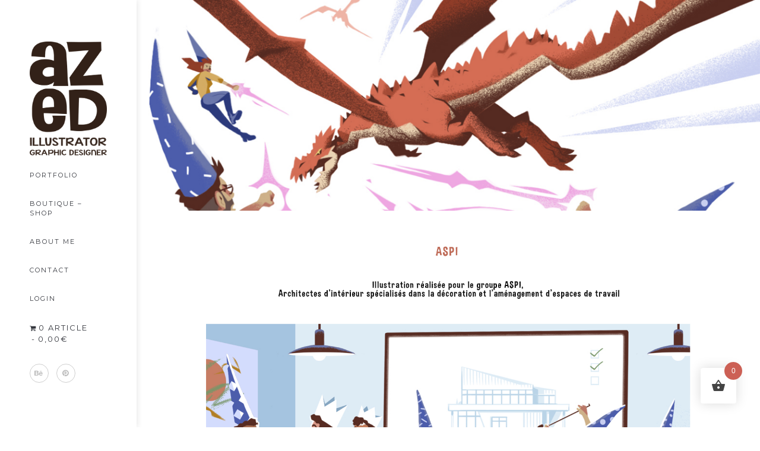

--- FILE ---
content_type: text/html; charset=UTF-8
request_url: https://azed-art.com/portfolio/isdi-portraits-de-femmes-historiques/apsi/
body_size: 16298
content:
<!DOCTYPE html>
<!--[if IE 8]> <html lang="fr-FR" class="ie8"> <![endif]-->
<!--[if !IE]><!--> <html lang="fr-FR"> <!--<![endif]-->
<head>
	<meta charset="UTF-8">
    <meta http-equiv="Content-Type" content="text/html; charset=UTF-8" />

	            <meta name="description" content="">
        		<meta name="viewport" content="width=device-width, initial-scale=1, maximum-scale=1">
					<script>document.documentElement.className = document.documentElement.className + ' yes-js js_active js'</script>
			<title>APSI &#8211; azed-art</title>
<meta name='robots' content='max-image-preview:large' />
	<style>img:is([sizes="auto" i], [sizes^="auto," i]) { contain-intrinsic-size: 3000px 1500px }</style>
	<link rel='dns-prefetch' href='//fonts.googleapis.com' />
<link rel="alternate" type="application/rss+xml" title="azed-art &raquo; Flux" href="https://azed-art.com/feed/" />
<link rel="alternate" type="application/rss+xml" title="azed-art &raquo; Flux des commentaires" href="https://azed-art.com/comments/feed/" />
<script type="text/javascript">
/* <![CDATA[ */
window._wpemojiSettings = {"baseUrl":"https:\/\/s.w.org\/images\/core\/emoji\/16.0.1\/72x72\/","ext":".png","svgUrl":"https:\/\/s.w.org\/images\/core\/emoji\/16.0.1\/svg\/","svgExt":".svg","source":{"concatemoji":"https:\/\/azed-art.com\/wp-includes\/js\/wp-emoji-release.min.js?ver=6.8.3"}};
/*! This file is auto-generated */
!function(s,n){var o,i,e;function c(e){try{var t={supportTests:e,timestamp:(new Date).valueOf()};sessionStorage.setItem(o,JSON.stringify(t))}catch(e){}}function p(e,t,n){e.clearRect(0,0,e.canvas.width,e.canvas.height),e.fillText(t,0,0);var t=new Uint32Array(e.getImageData(0,0,e.canvas.width,e.canvas.height).data),a=(e.clearRect(0,0,e.canvas.width,e.canvas.height),e.fillText(n,0,0),new Uint32Array(e.getImageData(0,0,e.canvas.width,e.canvas.height).data));return t.every(function(e,t){return e===a[t]})}function u(e,t){e.clearRect(0,0,e.canvas.width,e.canvas.height),e.fillText(t,0,0);for(var n=e.getImageData(16,16,1,1),a=0;a<n.data.length;a++)if(0!==n.data[a])return!1;return!0}function f(e,t,n,a){switch(t){case"flag":return n(e,"\ud83c\udff3\ufe0f\u200d\u26a7\ufe0f","\ud83c\udff3\ufe0f\u200b\u26a7\ufe0f")?!1:!n(e,"\ud83c\udde8\ud83c\uddf6","\ud83c\udde8\u200b\ud83c\uddf6")&&!n(e,"\ud83c\udff4\udb40\udc67\udb40\udc62\udb40\udc65\udb40\udc6e\udb40\udc67\udb40\udc7f","\ud83c\udff4\u200b\udb40\udc67\u200b\udb40\udc62\u200b\udb40\udc65\u200b\udb40\udc6e\u200b\udb40\udc67\u200b\udb40\udc7f");case"emoji":return!a(e,"\ud83e\udedf")}return!1}function g(e,t,n,a){var r="undefined"!=typeof WorkerGlobalScope&&self instanceof WorkerGlobalScope?new OffscreenCanvas(300,150):s.createElement("canvas"),o=r.getContext("2d",{willReadFrequently:!0}),i=(o.textBaseline="top",o.font="600 32px Arial",{});return e.forEach(function(e){i[e]=t(o,e,n,a)}),i}function t(e){var t=s.createElement("script");t.src=e,t.defer=!0,s.head.appendChild(t)}"undefined"!=typeof Promise&&(o="wpEmojiSettingsSupports",i=["flag","emoji"],n.supports={everything:!0,everythingExceptFlag:!0},e=new Promise(function(e){s.addEventListener("DOMContentLoaded",e,{once:!0})}),new Promise(function(t){var n=function(){try{var e=JSON.parse(sessionStorage.getItem(o));if("object"==typeof e&&"number"==typeof e.timestamp&&(new Date).valueOf()<e.timestamp+604800&&"object"==typeof e.supportTests)return e.supportTests}catch(e){}return null}();if(!n){if("undefined"!=typeof Worker&&"undefined"!=typeof OffscreenCanvas&&"undefined"!=typeof URL&&URL.createObjectURL&&"undefined"!=typeof Blob)try{var e="postMessage("+g.toString()+"("+[JSON.stringify(i),f.toString(),p.toString(),u.toString()].join(",")+"));",a=new Blob([e],{type:"text/javascript"}),r=new Worker(URL.createObjectURL(a),{name:"wpTestEmojiSupports"});return void(r.onmessage=function(e){c(n=e.data),r.terminate(),t(n)})}catch(e){}c(n=g(i,f,p,u))}t(n)}).then(function(e){for(var t in e)n.supports[t]=e[t],n.supports.everything=n.supports.everything&&n.supports[t],"flag"!==t&&(n.supports.everythingExceptFlag=n.supports.everythingExceptFlag&&n.supports[t]);n.supports.everythingExceptFlag=n.supports.everythingExceptFlag&&!n.supports.flag,n.DOMReady=!1,n.readyCallback=function(){n.DOMReady=!0}}).then(function(){return e}).then(function(){var e;n.supports.everything||(n.readyCallback(),(e=n.source||{}).concatemoji?t(e.concatemoji):e.wpemoji&&e.twemoji&&(t(e.twemoji),t(e.wpemoji)))}))}((window,document),window._wpemojiSettings);
/* ]]> */
</script>
<link rel='stylesheet' id='xoo-aff-style-css' href='https://azed-art.com/wp-content/plugins/easy-login-woocommerce/xoo-form-fields-fw/assets/css/xoo-aff-style.css?ver=2.0.6' type='text/css' media='all' />
<style id='xoo-aff-style-inline-css' type='text/css'>

.xoo-aff-input-group .xoo-aff-input-icon{
	background-color:  #eee;
	color:  #555;
	max-width: 40px;
	min-width: 40px;
	border-color:  #ccc;
	border-width: 1px;
	font-size: 14px;
}
.xoo-aff-group{
	margin-bottom: 30px;
}

.xoo-aff-group input[type="text"], .xoo-aff-group input[type="password"], .xoo-aff-group input[type="email"], .xoo-aff-group input[type="number"], .xoo-aff-group select, .xoo-aff-group select + .select2, .xoo-aff-group input[type="tel"], .xoo-aff-group input[type="file"]{
	background-color: #fff;
	color: #777;
	border-width: 1px;
	border-color: #cccccc;
	height: 50px;
}


.xoo-aff-group input[type="file"]{
	line-height: calc(50px - 13px);
}



.xoo-aff-group input[type="text"]::placeholder, .xoo-aff-group input[type="password"]::placeholder, .xoo-aff-group input[type="email"]::placeholder, .xoo-aff-group input[type="number"]::placeholder, .xoo-aff-group select::placeholder, .xoo-aff-group input[type="tel"]::placeholder, .xoo-aff-group .select2-selection__rendered, .xoo-aff-group .select2-container--default .select2-selection--single .select2-selection__rendered, .xoo-aff-group input[type="file"]::placeholder, .xoo-aff-group input::file-selector-button{
	color: #777;
}

.xoo-aff-group input[type="text"]:focus, .xoo-aff-group input[type="password"]:focus, .xoo-aff-group input[type="email"]:focus, .xoo-aff-group input[type="number"]:focus, .xoo-aff-group select:focus, .xoo-aff-group select + .select2:focus, .xoo-aff-group input[type="tel"]:focus, .xoo-aff-group input[type="file"]:focus{
	background-color: #ededed;
	color: #000;
}

[placeholder]:focus::-webkit-input-placeholder{
	color: #000!important;
}


.xoo-aff-input-icon + input[type="text"], .xoo-aff-input-icon + input[type="password"], .xoo-aff-input-icon + input[type="email"], .xoo-aff-input-icon + input[type="number"], .xoo-aff-input-icon + select, .xoo-aff-input-icon + select + .select2,  .xoo-aff-input-icon + input[type="tel"], .xoo-aff-input-icon + input[type="file"]{
	border-bottom-left-radius: 0;
	border-top-left-radius: 0;
}


</style>
<link rel='stylesheet' id='xoo-aff-font-awesome5-css' href='https://azed-art.com/wp-content/plugins/easy-login-woocommerce/xoo-form-fields-fw/lib/fontawesome5/css/all.min.css?ver=6.8.3' type='text/css' media='all' />
<link rel='stylesheet' id='select2-css' href='https://azed-art.com/wp-content/plugins/easy-login-woocommerce/xoo-form-fields-fw/lib/select2/select2.css?ver=6.8.3' type='text/css' media='all' />
<style id='wp-emoji-styles-inline-css' type='text/css'>

	img.wp-smiley, img.emoji {
		display: inline !important;
		border: none !important;
		box-shadow: none !important;
		height: 1em !important;
		width: 1em !important;
		margin: 0 0.07em !important;
		vertical-align: -0.1em !important;
		background: none !important;
		padding: 0 !important;
	}
</style>
<link rel='stylesheet' id='wp-block-library-css' href='https://azed-art.com/wp-includes/css/dist/block-library/style.min.css?ver=6.8.3' type='text/css' media='all' />
<style id='classic-theme-styles-inline-css' type='text/css'>
/*! This file is auto-generated */
.wp-block-button__link{color:#fff;background-color:#32373c;border-radius:9999px;box-shadow:none;text-decoration:none;padding:calc(.667em + 2px) calc(1.333em + 2px);font-size:1.125em}.wp-block-file__button{background:#32373c;color:#fff;text-decoration:none}
</style>
<link rel='stylesheet' id='jquery-selectBox-css' href='https://azed-art.com/wp-content/plugins/yith-woocommerce-wishlist/assets/css/jquery.selectBox.css?ver=1.2.0' type='text/css' media='all' />
<link rel='stylesheet' id='woocommerce_prettyPhoto_css-css' href='//azed-art.com/wp-content/plugins/woocommerce/assets/css/prettyPhoto.css?ver=3.1.6' type='text/css' media='all' />
<link rel='stylesheet' id='yith-wcwl-main-css' href='https://azed-art.com/wp-content/plugins/yith-woocommerce-wishlist/assets/css/style.css?ver=4.7.0' type='text/css' media='all' />
<style id='yith-wcwl-main-inline-css' type='text/css'>
 :root { --rounded-corners-radius: 16px; --add-to-cart-rounded-corners-radius: 16px; --color-headers-background: #F4F4F4; --feedback-duration: 3s } 
 :root { --rounded-corners-radius: 16px; --add-to-cart-rounded-corners-radius: 16px; --color-headers-background: #F4F4F4; --feedback-duration: 3s } 
</style>
<style id='global-styles-inline-css' type='text/css'>
:root{--wp--preset--aspect-ratio--square: 1;--wp--preset--aspect-ratio--4-3: 4/3;--wp--preset--aspect-ratio--3-4: 3/4;--wp--preset--aspect-ratio--3-2: 3/2;--wp--preset--aspect-ratio--2-3: 2/3;--wp--preset--aspect-ratio--16-9: 16/9;--wp--preset--aspect-ratio--9-16: 9/16;--wp--preset--color--black: #000000;--wp--preset--color--cyan-bluish-gray: #abb8c3;--wp--preset--color--white: #ffffff;--wp--preset--color--pale-pink: #f78da7;--wp--preset--color--vivid-red: #cf2e2e;--wp--preset--color--luminous-vivid-orange: #ff6900;--wp--preset--color--luminous-vivid-amber: #fcb900;--wp--preset--color--light-green-cyan: #7bdcb5;--wp--preset--color--vivid-green-cyan: #00d084;--wp--preset--color--pale-cyan-blue: #8ed1fc;--wp--preset--color--vivid-cyan-blue: #0693e3;--wp--preset--color--vivid-purple: #9b51e0;--wp--preset--gradient--vivid-cyan-blue-to-vivid-purple: linear-gradient(135deg,rgba(6,147,227,1) 0%,rgb(155,81,224) 100%);--wp--preset--gradient--light-green-cyan-to-vivid-green-cyan: linear-gradient(135deg,rgb(122,220,180) 0%,rgb(0,208,130) 100%);--wp--preset--gradient--luminous-vivid-amber-to-luminous-vivid-orange: linear-gradient(135deg,rgba(252,185,0,1) 0%,rgba(255,105,0,1) 100%);--wp--preset--gradient--luminous-vivid-orange-to-vivid-red: linear-gradient(135deg,rgba(255,105,0,1) 0%,rgb(207,46,46) 100%);--wp--preset--gradient--very-light-gray-to-cyan-bluish-gray: linear-gradient(135deg,rgb(238,238,238) 0%,rgb(169,184,195) 100%);--wp--preset--gradient--cool-to-warm-spectrum: linear-gradient(135deg,rgb(74,234,220) 0%,rgb(151,120,209) 20%,rgb(207,42,186) 40%,rgb(238,44,130) 60%,rgb(251,105,98) 80%,rgb(254,248,76) 100%);--wp--preset--gradient--blush-light-purple: linear-gradient(135deg,rgb(255,206,236) 0%,rgb(152,150,240) 100%);--wp--preset--gradient--blush-bordeaux: linear-gradient(135deg,rgb(254,205,165) 0%,rgb(254,45,45) 50%,rgb(107,0,62) 100%);--wp--preset--gradient--luminous-dusk: linear-gradient(135deg,rgb(255,203,112) 0%,rgb(199,81,192) 50%,rgb(65,88,208) 100%);--wp--preset--gradient--pale-ocean: linear-gradient(135deg,rgb(255,245,203) 0%,rgb(182,227,212) 50%,rgb(51,167,181) 100%);--wp--preset--gradient--electric-grass: linear-gradient(135deg,rgb(202,248,128) 0%,rgb(113,206,126) 100%);--wp--preset--gradient--midnight: linear-gradient(135deg,rgb(2,3,129) 0%,rgb(40,116,252) 100%);--wp--preset--font-size--small: 13px;--wp--preset--font-size--medium: 20px;--wp--preset--font-size--large: 36px;--wp--preset--font-size--x-large: 42px;--wp--preset--spacing--20: 0.44rem;--wp--preset--spacing--30: 0.67rem;--wp--preset--spacing--40: 1rem;--wp--preset--spacing--50: 1.5rem;--wp--preset--spacing--60: 2.25rem;--wp--preset--spacing--70: 3.38rem;--wp--preset--spacing--80: 5.06rem;--wp--preset--shadow--natural: 6px 6px 9px rgba(0, 0, 0, 0.2);--wp--preset--shadow--deep: 12px 12px 50px rgba(0, 0, 0, 0.4);--wp--preset--shadow--sharp: 6px 6px 0px rgba(0, 0, 0, 0.2);--wp--preset--shadow--outlined: 6px 6px 0px -3px rgba(255, 255, 255, 1), 6px 6px rgba(0, 0, 0, 1);--wp--preset--shadow--crisp: 6px 6px 0px rgba(0, 0, 0, 1);}:where(.is-layout-flex){gap: 0.5em;}:where(.is-layout-grid){gap: 0.5em;}body .is-layout-flex{display: flex;}.is-layout-flex{flex-wrap: wrap;align-items: center;}.is-layout-flex > :is(*, div){margin: 0;}body .is-layout-grid{display: grid;}.is-layout-grid > :is(*, div){margin: 0;}:where(.wp-block-columns.is-layout-flex){gap: 2em;}:where(.wp-block-columns.is-layout-grid){gap: 2em;}:where(.wp-block-post-template.is-layout-flex){gap: 1.25em;}:where(.wp-block-post-template.is-layout-grid){gap: 1.25em;}.has-black-color{color: var(--wp--preset--color--black) !important;}.has-cyan-bluish-gray-color{color: var(--wp--preset--color--cyan-bluish-gray) !important;}.has-white-color{color: var(--wp--preset--color--white) !important;}.has-pale-pink-color{color: var(--wp--preset--color--pale-pink) !important;}.has-vivid-red-color{color: var(--wp--preset--color--vivid-red) !important;}.has-luminous-vivid-orange-color{color: var(--wp--preset--color--luminous-vivid-orange) !important;}.has-luminous-vivid-amber-color{color: var(--wp--preset--color--luminous-vivid-amber) !important;}.has-light-green-cyan-color{color: var(--wp--preset--color--light-green-cyan) !important;}.has-vivid-green-cyan-color{color: var(--wp--preset--color--vivid-green-cyan) !important;}.has-pale-cyan-blue-color{color: var(--wp--preset--color--pale-cyan-blue) !important;}.has-vivid-cyan-blue-color{color: var(--wp--preset--color--vivid-cyan-blue) !important;}.has-vivid-purple-color{color: var(--wp--preset--color--vivid-purple) !important;}.has-black-background-color{background-color: var(--wp--preset--color--black) !important;}.has-cyan-bluish-gray-background-color{background-color: var(--wp--preset--color--cyan-bluish-gray) !important;}.has-white-background-color{background-color: var(--wp--preset--color--white) !important;}.has-pale-pink-background-color{background-color: var(--wp--preset--color--pale-pink) !important;}.has-vivid-red-background-color{background-color: var(--wp--preset--color--vivid-red) !important;}.has-luminous-vivid-orange-background-color{background-color: var(--wp--preset--color--luminous-vivid-orange) !important;}.has-luminous-vivid-amber-background-color{background-color: var(--wp--preset--color--luminous-vivid-amber) !important;}.has-light-green-cyan-background-color{background-color: var(--wp--preset--color--light-green-cyan) !important;}.has-vivid-green-cyan-background-color{background-color: var(--wp--preset--color--vivid-green-cyan) !important;}.has-pale-cyan-blue-background-color{background-color: var(--wp--preset--color--pale-cyan-blue) !important;}.has-vivid-cyan-blue-background-color{background-color: var(--wp--preset--color--vivid-cyan-blue) !important;}.has-vivid-purple-background-color{background-color: var(--wp--preset--color--vivid-purple) !important;}.has-black-border-color{border-color: var(--wp--preset--color--black) !important;}.has-cyan-bluish-gray-border-color{border-color: var(--wp--preset--color--cyan-bluish-gray) !important;}.has-white-border-color{border-color: var(--wp--preset--color--white) !important;}.has-pale-pink-border-color{border-color: var(--wp--preset--color--pale-pink) !important;}.has-vivid-red-border-color{border-color: var(--wp--preset--color--vivid-red) !important;}.has-luminous-vivid-orange-border-color{border-color: var(--wp--preset--color--luminous-vivid-orange) !important;}.has-luminous-vivid-amber-border-color{border-color: var(--wp--preset--color--luminous-vivid-amber) !important;}.has-light-green-cyan-border-color{border-color: var(--wp--preset--color--light-green-cyan) !important;}.has-vivid-green-cyan-border-color{border-color: var(--wp--preset--color--vivid-green-cyan) !important;}.has-pale-cyan-blue-border-color{border-color: var(--wp--preset--color--pale-cyan-blue) !important;}.has-vivid-cyan-blue-border-color{border-color: var(--wp--preset--color--vivid-cyan-blue) !important;}.has-vivid-purple-border-color{border-color: var(--wp--preset--color--vivid-purple) !important;}.has-vivid-cyan-blue-to-vivid-purple-gradient-background{background: var(--wp--preset--gradient--vivid-cyan-blue-to-vivid-purple) !important;}.has-light-green-cyan-to-vivid-green-cyan-gradient-background{background: var(--wp--preset--gradient--light-green-cyan-to-vivid-green-cyan) !important;}.has-luminous-vivid-amber-to-luminous-vivid-orange-gradient-background{background: var(--wp--preset--gradient--luminous-vivid-amber-to-luminous-vivid-orange) !important;}.has-luminous-vivid-orange-to-vivid-red-gradient-background{background: var(--wp--preset--gradient--luminous-vivid-orange-to-vivid-red) !important;}.has-very-light-gray-to-cyan-bluish-gray-gradient-background{background: var(--wp--preset--gradient--very-light-gray-to-cyan-bluish-gray) !important;}.has-cool-to-warm-spectrum-gradient-background{background: var(--wp--preset--gradient--cool-to-warm-spectrum) !important;}.has-blush-light-purple-gradient-background{background: var(--wp--preset--gradient--blush-light-purple) !important;}.has-blush-bordeaux-gradient-background{background: var(--wp--preset--gradient--blush-bordeaux) !important;}.has-luminous-dusk-gradient-background{background: var(--wp--preset--gradient--luminous-dusk) !important;}.has-pale-ocean-gradient-background{background: var(--wp--preset--gradient--pale-ocean) !important;}.has-electric-grass-gradient-background{background: var(--wp--preset--gradient--electric-grass) !important;}.has-midnight-gradient-background{background: var(--wp--preset--gradient--midnight) !important;}.has-small-font-size{font-size: var(--wp--preset--font-size--small) !important;}.has-medium-font-size{font-size: var(--wp--preset--font-size--medium) !important;}.has-large-font-size{font-size: var(--wp--preset--font-size--large) !important;}.has-x-large-font-size{font-size: var(--wp--preset--font-size--x-large) !important;}
:where(.wp-block-post-template.is-layout-flex){gap: 1.25em;}:where(.wp-block-post-template.is-layout-grid){gap: 1.25em;}
:where(.wp-block-columns.is-layout-flex){gap: 2em;}:where(.wp-block-columns.is-layout-grid){gap: 2em;}
:root :where(.wp-block-pullquote){font-size: 1.5em;line-height: 1.6;}
</style>
<link rel='stylesheet' id='contact-form-7-css' href='https://azed-art.com/wp-content/plugins/contact-form-7/includes/css/styles.css?ver=6.1.4' type='text/css' media='all' />
<link rel='stylesheet' id='dscf7-math-captcha-style-css' href='https://azed-art.com/wp-content/plugins/ds-cf7-math-captcha/assets/css/style.css?ver=1.0.0' type='text/css' media='' />
<link rel='stylesheet' id='rs-plugin-settings-css' href='https://azed-art.com/wp-content/plugins/revslider/public/assets/css/rs6.css?ver=6.3.6' type='text/css' media='all' />
<style id='rs-plugin-settings-inline-css' type='text/css'>
#rs-demo-id {}
</style>
<style id='woocommerce-inline-inline-css' type='text/css'>
.woocommerce form .form-row .required { visibility: visible; }
</style>
<link rel='stylesheet' id='wpmenucart-icons-css' href='https://azed-art.com/wp-content/plugins/wp-menu-cart/assets/css/wpmenucart-icons.min.css?ver=2.14.11' type='text/css' media='all' />
<style id='wpmenucart-icons-inline-css' type='text/css'>
@font-face{font-family:WPMenuCart;src:url(https://azed-art.com/wp-content/plugins/wp-menu-cart/assets/fonts/WPMenuCart.eot);src:url(https://azed-art.com/wp-content/plugins/wp-menu-cart/assets/fonts/WPMenuCart.eot?#iefix) format('embedded-opentype'),url(https://azed-art.com/wp-content/plugins/wp-menu-cart/assets/fonts/WPMenuCart.woff2) format('woff2'),url(https://azed-art.com/wp-content/plugins/wp-menu-cart/assets/fonts/WPMenuCart.woff) format('woff'),url(https://azed-art.com/wp-content/plugins/wp-menu-cart/assets/fonts/WPMenuCart.ttf) format('truetype'),url(https://azed-art.com/wp-content/plugins/wp-menu-cart/assets/fonts/WPMenuCart.svg#WPMenuCart) format('svg');font-weight:400;font-style:normal;font-display:swap}
</style>
<link rel='stylesheet' id='wpmenucart-css' href='https://azed-art.com/wp-content/plugins/wp-menu-cart/assets/css/wpmenucart-main.min.css?ver=2.14.11' type='text/css' media='all' />
<link rel='stylesheet' id='wcqi-css-css' href='https://azed-art.com/wp-content/plugins/woocommerce-quality-increment/assets/css/wc-quantity-increment.css?ver=6.8.3' type='text/css' media='all' />
<link rel='stylesheet' id='xoo-el-style-css' href='https://azed-art.com/wp-content/plugins/easy-login-woocommerce/assets/css/xoo-el-style.css?ver=2.9.6' type='text/css' media='all' />
<style id='xoo-el-style-inline-css' type='text/css'>

	.xoo-el-form-container button.btn.button.xoo-el-action-btn{
		background-color: #000000;
		color: #ffffff;
		font-weight: 600;
		font-size: 15px;
		height: 40px;
	}

.xoo-el-container:not(.xoo-el-style-slider) .xoo-el-inmodal{
	max-width: 800px;
	max-height: 600px;
}

.xoo-el-style-slider .xoo-el-modal{
	transform: translateX(800px);
	max-width: 800px;
}

	.xoo-el-sidebar{
		background-image: url(https://azed-art.com/wp-content/uploads/2020/06/MOCKUP-POSTER-NUIT.png);
		min-width: 40%;
	}

.xoo-el-main, .xoo-el-main a , .xoo-el-main label{
	color: #000000;
}
.xoo-el-srcont{
	background-color: #ffffff;
}
.xoo-el-form-container ul.xoo-el-tabs li.xoo-el-active {
	background-color: #000000;
	color: #ffffff;
}
.xoo-el-form-container ul.xoo-el-tabs li{
	background-color: #eeeeee;
	color: #000000;
	font-size: 16px;
	padding: 12px 20px;
}
.xoo-el-main{
	padding: 40px 30px;
}

.xoo-el-form-container button.xoo-el-action-btn:not(.button){
    font-weight: 600;
    font-size: 15px;
}



	.xoo-el-modal:before {
		vertical-align: middle;
	}

	.xoo-el-style-slider .xoo-el-srcont {
		justify-content: center;
	}

	.xoo-el-style-slider .xoo-el-main{
		padding-top: 10px;
		padding-bottom: 10px; 
	}





.xoo-el-popup-active .xoo-el-opac{
    opacity: 0.7;
    background-color: #000000;
}





</style>
<link rel='stylesheet' id='xoo-el-fonts-css' href='https://azed-art.com/wp-content/plugins/easy-login-woocommerce/assets/css/xoo-el-fonts.css?ver=2.9.6' type='text/css' media='all' />
<link rel='stylesheet' id='hint-css' href='https://azed-art.com/wp-content/plugins/woo-fly-cart/assets/hint/hint.min.css?ver=6.8.3' type='text/css' media='all' />
<link rel='stylesheet' id='perfect-scrollbar-css' href='https://azed-art.com/wp-content/plugins/woo-fly-cart/assets/perfect-scrollbar/css/perfect-scrollbar.min.css?ver=6.8.3' type='text/css' media='all' />
<link rel='stylesheet' id='perfect-scrollbar-wpc-css' href='https://azed-art.com/wp-content/plugins/woo-fly-cart/assets/perfect-scrollbar/css/custom-theme.css?ver=6.8.3' type='text/css' media='all' />
<link rel='stylesheet' id='woofc-fonts-css' href='https://azed-art.com/wp-content/plugins/woo-fly-cart/assets/css/fonts.css?ver=6.8.3' type='text/css' media='all' />
<link rel='stylesheet' id='woofc-frontend-css' href='https://azed-art.com/wp-content/plugins/woo-fly-cart/assets/css/frontend.css?ver=5.9.4' type='text/css' media='all' />
<style id='woofc-frontend-inline-css' type='text/css'>
.woofc-area.woofc-style-01 .woofc-inner, .woofc-area.woofc-style-03 .woofc-inner, .woofc-area.woofc-style-02 .woofc-area-bot .woofc-action .woofc-action-inner > div a:hover, .woofc-area.woofc-style-04 .woofc-area-bot .woofc-action .woofc-action-inner > div a:hover {
                            background-color: #cc6055;
                        }

                        .woofc-area.woofc-style-01 .woofc-area-bot .woofc-action .woofc-action-inner > div a, .woofc-area.woofc-style-02 .woofc-area-bot .woofc-action .woofc-action-inner > div a, .woofc-area.woofc-style-03 .woofc-area-bot .woofc-action .woofc-action-inner > div a, .woofc-area.woofc-style-04 .woofc-area-bot .woofc-action .woofc-action-inner > div a {
                            outline: none;
                            color: #cc6055;
                        }

                        .woofc-area.woofc-style-02 .woofc-area-bot .woofc-action .woofc-action-inner > div a, .woofc-area.woofc-style-04 .woofc-area-bot .woofc-action .woofc-action-inner > div a {
                            border-color: #cc6055;
                        }

                        .woofc-area.woofc-style-05 .woofc-inner{
                            background-color: #cc6055;
                            background-image: url('');
                            background-size: cover;
                            background-position: center;
                            background-repeat: no-repeat;
                        }
                        
                        .woofc-count span {
                            background-color: #cc6055;
                        }
</style>
<link rel='stylesheet' id='brands-styles-css' href='https://azed-art.com/wp-content/plugins/woocommerce/assets/css/brands.css?ver=10.0.5' type='text/css' media='all' />
<link rel='stylesheet' id='bootstrap.min-css' href='https://azed-art.com/wp-content/themes/juster/css/bootstrap.min.css?ver=6.8.3' type='text/css' media='all' />
<link rel='stylesheet' id='font-awesome.min-css' href='https://azed-art.com/wp-content/themes/juster/css/font-awesome.min.css?ver=6.8.3' type='text/css' media='all' />
<link rel='stylesheet' id='font-awesome-animation.min-css' href='https://azed-art.com/wp-content/themes/juster/css/font-awesome-animation.min.css?ver=6.8.3' type='text/css' media='all' />
<link rel='stylesheet' id='animate-css' href='https://azed-art.com/wp-content/themes/juster/css/animate.min.css?ver=6.8.3' type='text/css' media='all' />
<link rel='stylesheet' id='pe-icon-7-stroke-css' href='https://azed-art.com/wp-content/themes/juster/css/pe-icon-7-stroke.css?ver=6.8.3' type='text/css' media='all' />
<link rel='stylesheet' id='owl.carousel-css' href='https://azed-art.com/wp-content/themes/juster/css/owl.carousel.css?ver=6.8.3' type='text/css' media='all' />
<link rel='stylesheet' id='magnific-popup-css' href='https://azed-art.com/wp-content/themes/juster/css/magnific-popup.css?ver=6.8.3' type='text/css' media='all' />
<link rel='stylesheet' id='style-css' href='https://azed-art.com/wp-content/themes/juster/style.css?ver=6.8.3' type='text/css' media='all' />
<link rel='stylesheet' id='jt-headers-css' href='https://azed-art.com/wp-content/themes/juster/css/jt-headers.css?ver=6.8.3' type='text/css' media='all' />
<link rel='stylesheet' id='jt-footers-css' href='https://azed-art.com/wp-content/themes/juster/css/jt-footers.css?ver=6.8.3' type='text/css' media='all' />
<link rel='stylesheet' id='jt-content-elements-css' href='https://azed-art.com/wp-content/themes/juster/css/jt-content-elements.css?ver=6.8.3' type='text/css' media='all' />
<link rel='stylesheet' id='slim-menu-css' href='https://azed-art.com/wp-content/themes/juster/css/slim-menu.css?ver=6.8.3' type='text/css' media='all' />
<link rel='stylesheet' id='responsive-css' href='https://azed-art.com/wp-content/themes/juster/css/responsive.css?ver=6.8.3' type='text/css' media='all' />
<link rel='stylesheet' id='my-woocommerce-css' href='https://azed-art.com/wp-content/themes/juster/framework/plugins/woocommerce/woocommerce.css?ver=1.1' type='text/css' media='all' />
<link rel='stylesheet' id='dynamic-style-css' href='https://azed-art.com/wp-content/themes/juster/dynamic-style.php?ver=6.8.3' type='text/css' media='all' />
<link rel='stylesheet' id='google-fonts-css' href='//fonts.googleapis.com/css?family=Montserrat%3Alighter%2Cnormal%2Csemi-bold%2Cbold&#038;ver=6.8.3' type='text/css' media='all' />
<link rel='stylesheet' id='wp-pagenavi-css' href='https://azed-art.com/wp-content/plugins/wp-pagenavi/pagenavi-css.css?ver=2.70' type='text/css' media='all' />
<link rel='stylesheet' id='js_composer_front-css' href='https://azed-art.com/wp-content/plugins/js_composer/assets/css/js_composer.min.css?ver=6.5.0' type='text/css' media='all' />
<link rel='stylesheet' id='parent-theme-css-css' href='https://azed-art.com/wp-content/themes/juster/style.css?ver=6.8.3' type='text/css' media='all' />
<link rel='stylesheet' id='theme-child-style-css' href='https://azed-art.com/wp-content/themes/juster-child/style.css' type='text/css' media='all' />
<script type="text/javascript" src="https://azed-art.com/wp-includes/js/jquery/jquery.min.js?ver=3.7.1" id="jquery-core-js"></script>
<script type="text/javascript" src="https://azed-art.com/wp-includes/js/jquery/jquery-migrate.min.js?ver=3.4.1" id="jquery-migrate-js"></script>
<script type="text/javascript" src="https://azed-art.com/wp-content/plugins/easy-login-woocommerce/xoo-form-fields-fw/lib/select2/select2.js?ver=2.0.6" id="select2-js" defer="defer" data-wp-strategy="defer"></script>
<script type="text/javascript" id="xoo-aff-js-js-extra">
/* <![CDATA[ */
var xoo_aff_localize = {"adminurl":"https:\/\/azed-art.com\/wp-admin\/admin-ajax.php","password_strength":{"min_password_strength":3,"i18n_password_error":"Veuillez saisir un mot de passe plus complexe.","i18n_password_hint":"Conseil\u00a0: Le mot de passe devrait contenir au moins douze caract\u00e8res. Pour le rendre plus s\u00fbr, utilisez des lettres en majuscules et minuscules, des nombres, et des symboles tels que ! &quot; ? $ % ^ &amp; )."}};
/* ]]> */
</script>
<script type="text/javascript" src="https://azed-art.com/wp-content/plugins/easy-login-woocommerce/xoo-form-fields-fw/assets/js/xoo-aff-js.js?ver=2.0.6" id="xoo-aff-js-js" defer="defer" data-wp-strategy="defer"></script>
<script type="text/javascript" src="https://azed-art.com/wp-content/plugins/revslider/public/assets/js/rbtools.min.js?ver=6.3.6" id="tp-tools-js"></script>
<script type="text/javascript" src="https://azed-art.com/wp-content/plugins/revslider/public/assets/js/rs6.min.js?ver=6.3.6" id="revmin-js"></script>
<script type="text/javascript" src="https://azed-art.com/wp-content/plugins/woocommerce/assets/js/jquery-blockui/jquery.blockUI.min.js?ver=2.7.0-wc.10.0.5" id="jquery-blockui-js" data-wp-strategy="defer"></script>
<script type="text/javascript" id="wc-add-to-cart-js-extra">
/* <![CDATA[ */
var wc_add_to_cart_params = {"ajax_url":"\/wp-admin\/admin-ajax.php","wc_ajax_url":"\/?wc-ajax=%%endpoint%%","i18n_view_cart":"Voir le panier","cart_url":"https:\/\/azed-art.com\/panier\/","is_cart":"","cart_redirect_after_add":"no"};
/* ]]> */
</script>
<script type="text/javascript" src="https://azed-art.com/wp-content/plugins/woocommerce/assets/js/frontend/add-to-cart.min.js?ver=10.0.5" id="wc-add-to-cart-js" data-wp-strategy="defer"></script>
<script type="text/javascript" src="https://azed-art.com/wp-content/plugins/woocommerce/assets/js/js-cookie/js.cookie.min.js?ver=2.1.4-wc.10.0.5" id="js-cookie-js" data-wp-strategy="defer"></script>
<script type="text/javascript" id="woocommerce-js-extra">
/* <![CDATA[ */
var woocommerce_params = {"ajax_url":"\/wp-admin\/admin-ajax.php","wc_ajax_url":"\/?wc-ajax=%%endpoint%%","i18n_password_show":"Afficher le mot de passe","i18n_password_hide":"Masquer le mot de passe"};
/* ]]> */
</script>
<script type="text/javascript" src="https://azed-art.com/wp-content/plugins/woocommerce/assets/js/frontend/woocommerce.min.js?ver=10.0.5" id="woocommerce-js" defer="defer" data-wp-strategy="defer"></script>
<script type="text/javascript" src="https://azed-art.com/wp-content/plugins/woocommerce-quality-increment/assets/js/wc-quantity-increment.min.js?ver=6.8.3" id="wcqi-js-js"></script>
<script type="text/javascript" src="https://azed-art.com/wp-content/plugins/js_composer/assets/js/vendors/woocommerce-add-to-cart.js?ver=6.5.0" id="vc_woocommerce-add-to-cart-js-js"></script>
<script type="text/javascript" id="WCPAY_ASSETS-js-extra">
/* <![CDATA[ */
var wcpayAssets = {"url":"https:\/\/azed-art.com\/wp-content\/plugins\/woocommerce-payments\/dist\/"};
/* ]]> */
</script>
<link rel="https://api.w.org/" href="https://azed-art.com/wp-json/" /><link rel="EditURI" type="application/rsd+xml" title="RSD" href="https://azed-art.com/xmlrpc.php?rsd" />
<meta name="generator" content="WordPress 6.8.3" />
<meta name="generator" content="WooCommerce 10.0.5" />
<link rel="canonical" href="https://azed-art.com/portfolio/isdi-portraits-de-femmes-historiques/apsi/" />
<link rel='shortlink' href='https://azed-art.com/?p=1646' />
<link rel="alternate" title="oEmbed (JSON)" type="application/json+oembed" href="https://azed-art.com/wp-json/oembed/1.0/embed?url=https%3A%2F%2Fazed-art.com%2Fportfolio%2Fisdi-portraits-de-femmes-historiques%2Fapsi%2F" />
<link rel="alternate" title="oEmbed (XML)" type="text/xml+oembed" href="https://azed-art.com/wp-json/oembed/1.0/embed?url=https%3A%2F%2Fazed-art.com%2Fportfolio%2Fisdi-portraits-de-femmes-historiques%2Fapsi%2F&#038;format=xml" />
	<noscript><style>.woocommerce-product-gallery{ opacity: 1 !important; }</style></noscript>
	<style type="text/css">.recentcomments a{display:inline !important;padding:0 !important;margin:0 !important;}</style><meta name="generator" content="Powered by WPBakery Page Builder - drag and drop page builder for WordPress."/>
<meta name="generator" content="Powered by Slider Revolution 6.3.6 - responsive, Mobile-Friendly Slider Plugin for WordPress with comfortable drag and drop interface." />
<link rel="icon" href="https://azed-art.com/wp-content/uploads/2024/03/cropped-logo-acceuil-2-32x32.png" sizes="32x32" />
<link rel="icon" href="https://azed-art.com/wp-content/uploads/2024/03/cropped-logo-acceuil-2-192x192.png" sizes="192x192" />
<link rel="apple-touch-icon" href="https://azed-art.com/wp-content/uploads/2024/03/cropped-logo-acceuil-2-180x180.png" />
<meta name="msapplication-TileImage" content="https://azed-art.com/wp-content/uploads/2024/03/cropped-logo-acceuil-2-270x270.png" />
<script type="text/javascript">function setREVStartSize(e){
			//window.requestAnimationFrame(function() {				 
				window.RSIW = window.RSIW===undefined ? window.innerWidth : window.RSIW;	
				window.RSIH = window.RSIH===undefined ? window.innerHeight : window.RSIH;	
				try {								
					var pw = document.getElementById(e.c).parentNode.offsetWidth,
						newh;
					pw = pw===0 || isNaN(pw) ? window.RSIW : pw;
					e.tabw = e.tabw===undefined ? 0 : parseInt(e.tabw);
					e.thumbw = e.thumbw===undefined ? 0 : parseInt(e.thumbw);
					e.tabh = e.tabh===undefined ? 0 : parseInt(e.tabh);
					e.thumbh = e.thumbh===undefined ? 0 : parseInt(e.thumbh);
					e.tabhide = e.tabhide===undefined ? 0 : parseInt(e.tabhide);
					e.thumbhide = e.thumbhide===undefined ? 0 : parseInt(e.thumbhide);
					e.mh = e.mh===undefined || e.mh=="" || e.mh==="auto" ? 0 : parseInt(e.mh,0);		
					if(e.layout==="fullscreen" || e.l==="fullscreen") 						
						newh = Math.max(e.mh,window.RSIH);					
					else{					
						e.gw = Array.isArray(e.gw) ? e.gw : [e.gw];
						for (var i in e.rl) if (e.gw[i]===undefined || e.gw[i]===0) e.gw[i] = e.gw[i-1];					
						e.gh = e.el===undefined || e.el==="" || (Array.isArray(e.el) && e.el.length==0)? e.gh : e.el;
						e.gh = Array.isArray(e.gh) ? e.gh : [e.gh];
						for (var i in e.rl) if (e.gh[i]===undefined || e.gh[i]===0) e.gh[i] = e.gh[i-1];
											
						var nl = new Array(e.rl.length),
							ix = 0,						
							sl;					
						e.tabw = e.tabhide>=pw ? 0 : e.tabw;
						e.thumbw = e.thumbhide>=pw ? 0 : e.thumbw;
						e.tabh = e.tabhide>=pw ? 0 : e.tabh;
						e.thumbh = e.thumbhide>=pw ? 0 : e.thumbh;					
						for (var i in e.rl) nl[i] = e.rl[i]<window.RSIW ? 0 : e.rl[i];
						sl = nl[0];									
						for (var i in nl) if (sl>nl[i] && nl[i]>0) { sl = nl[i]; ix=i;}															
						var m = pw>(e.gw[ix]+e.tabw+e.thumbw) ? 1 : (pw-(e.tabw+e.thumbw)) / (e.gw[ix]);					
						newh =  (e.gh[ix] * m) + (e.tabh + e.thumbh);
					}				
					if(window.rs_init_css===undefined) window.rs_init_css = document.head.appendChild(document.createElement("style"));					
					document.getElementById(e.c).height = newh+"px";
					window.rs_init_css.innerHTML += "#"+e.c+"_wrapper { height: "+newh+"px }";				
				} catch(e){
					console.log("Failure at Presize of Slider:" + e)
				}					   
			//});
		  };</script>
<noscript><style> .wpb_animate_when_almost_visible { opacity: 1; }</style></noscript></head>
<body  class="wp-singular portfolio-template-default single single-portfolio postid-1646 wp-theme-juster wp-child-theme-juster-child  jt_left_content theme-juster woocommerce-no-js wpb-js-composer js-comp-ver-6.5.0 vc_responsive" >
<div class="wrapper" style=""> <!-- Wrapper -->
<div class="left-menu-wrap" style="">
    <div class="port-logo">
    				<a href="https://azed-art.com/" rel="home" class="default navbar-logo default-logo">
			  <img src="https://azed-art.com/wp-content/uploads/2017/01/AZED-LOGO-KEVIN.png" alt="azed-art" />
			</a>
		    </div>
	<div class="left-menu-list">
		<ul class="left-menu port-filter-menu">
		<li class="menu-item menu-item-type-custom menu-item-object-custom">
		    		    	<a href="https://azed-art.com/">Portfolio</a>
		    		</li>
	</ul>
	<div class="menu-main-menu-container"><ul id="menu-main-menu" class="left-menu"><li id="menu-item-300" class="menu-item menu-item-type-post_type menu-item-object-page menu-item-300"><a href="https://azed-art.com/boutique/">BOUTIQUE &#8211; SHOP</a></li>
<li id="menu-item-302" class="menu-item menu-item-type-post_type menu-item-object-page menu-item-302"><a href="https://azed-art.com/about-me/">About Me</a></li>
<li id="menu-item-303" class="menu-item menu-item-type-post_type menu-item-object-page menu-item-303"><a href="https://azed-art.com/contact/">Contact</a></li>
<li id="menu-item-1594" class="xoo-el-login-tgr menu-item menu-item-type-custom menu-item-object-custom menu-item-1594"><a>Login</a></li>
<li class="menu-item wpmenucartli wpmenucart-display-standard menu-item" id="wpmenucartli"><a class="wpmenucart-contents empty-wpmenucart-visible" href="https://azed-art.com/boutique/" title="Faire des achats"><i class="wpmenucart-icon-shopping-cart-0" role="img" aria-label="Cart"></i><span class="cartcontents">0 Article</span><span class="amount">0,00&euro;</span></a></li></ul></div>    </div>
    <div class="contact-wrap">
        <div class="widget">
            <div id="text-7" class="widget sep-hover-control widget_text"><h3 class="widget-title">Follow Me</h3><div class="jt-sep-two"></div>			<div class="textwidget"><ul class="jt-social-three ">
<li><a href="" target="_blank"><i class="fa fa-facebook" style="font-size:12px;"></i></a></li>
<li><a href="https://www.linkedin.com/in/arnaud-petzl-28ab0512b/" target="_blank"><i class="fa fa-linkedin" style="font-size:12px;"></i></a></li>
<li><a href="https://www.instagram.com/azed_art/" target="_blank"><i class="fa fa-instagram" style="font-size:12px;"></i></a></li>
<li><a href="https://www.behance.net/azed-studio" target="_blank"><i class="fa fa-behance" style="font-size:12px;"></i></a></li>
<li><a href="https://www.pinterest.fr/nonodrew/?eq=azed&#038;etslf=3243" target="_blank"><i class="fa fa-pinterest" style="font-size:12px;"></i></a></li>
</ul>
</div>
		</div> <!-- end widget -->        </div>
    </div>
</div>
<!-- Slim Menu -->
<div class="hidden-side-big-screen">
	<div class="sticky-nav jt-top-white">
    				<a href="https://azed-art.com/" rel="home" class="default navbar-logo default-logo">
			  <img src="https://azed-art.com/wp-content/uploads/2017/01/AZED-LOGO-KEVIN.png" alt="azed-art" />
			</a>
				<ul id="menu-main-menu" class="nav navbar-nav navbar-right jt-agency-menu-list slimmenu jt-slimmenu jt-side-menu">
						<li class="menu-item menu-item-type-custom menu-item-object-custom menu-item-has-children  dropdown">
			    			    	<a href="https://azed-art.com/">Portfolio</a>
			    			</li>
			<ul id="menu-main-menu-1" class=""><li class="menu-item menu-item-type-post_type menu-item-object-page menu-item-300"><a href="https://azed-art.com/boutique/">BOUTIQUE &#8211; SHOP</a></li>
<li class="menu-item menu-item-type-post_type menu-item-object-page menu-item-302"><a href="https://azed-art.com/about-me/">About Me</a></li>
<li class="menu-item menu-item-type-post_type menu-item-object-page menu-item-303"><a href="https://azed-art.com/contact/">Contact</a></li>
<li class="xoo-el-login-tgr menu-item menu-item-type-custom menu-item-object-custom menu-item-1594"><a>Login</a></li>
<li class="menu-item wpmenucartli wpmenucart-display-standard menu-item" id="wpmenucartli"><a class="wpmenucart-contents empty-wpmenucart-visible" href="https://azed-art.com/boutique/" title="Faire des achats"><i class="wpmenucart-icon-shopping-cart-0" role="img" aria-label="Cart"></i><span class="cartcontents">0 Article</span><span class="amount">0,00&euro;</span></a></li></ul>		</ul>
	</div>
</div>
<!-- /Slim Menu -->
<div class="right-cont-wrap">        <div id="jt-agency-slide" class="owl-carousel owl-theme">
                            <div class="item">
                    <img src="https://azed-art.com/wp-content/uploads/2023/01/BANNER-2.png" alt="APSI">
                                            <div class="single-portfolio-banner-content">
                                                    </div>
                                    </div>
                    </div>
        <div class="container-fluid padding-zero jt_content_holder">
    <div class="entry-content page-container content-ctrl"> <!-- Main Container -->
            <div class="container-fluid padding-zero"> <!-- Container -->
    <div class="container main-content-center">
<!-- Container Starts -->

<div class="container-fluid padding-zero">
    
        <div class="port-content"><div class="vc_row wpb_row vc_row-fluid column-have-space">
	<div class="vc_col-sm-12 wpb_column vc_column_container  has_animation" >
	<div><div class="space-fix " style="">
		<div class="wpb_wrapper">
			
		</div> </div></div>
	</div> 
</div><div class="vc_row wpb_row vc_row-fluid column-have-space">
	<div class="vc_col-sm-12 wpb_column vc_column_container  has_animation" >
	<div><div class="space-fix " style="">
		<div class="wpb_wrapper">
			
	<div class="wpb_text_column wpb_content_element " >
		<div class="wpb_wrapper">
			<p><img fetchpriority="high" decoding="async" class="aligncenter size-full wp-image-1647" src="https://azed-art.com/wp-content/uploads/2023/01/IMAGE-1-1.png" alt="" width="1570" height="3524" srcset="https://azed-art.com/wp-content/uploads/2023/01/IMAGE-1-1.png 1570w, https://azed-art.com/wp-content/uploads/2023/01/IMAGE-1-1-134x300.png 134w, https://azed-art.com/wp-content/uploads/2023/01/IMAGE-1-1-456x1024.png 456w, https://azed-art.com/wp-content/uploads/2023/01/IMAGE-1-1-768x1724.png 768w, https://azed-art.com/wp-content/uploads/2023/01/IMAGE-1-1-684x1536.png 684w, https://azed-art.com/wp-content/uploads/2023/01/IMAGE-1-1-912x2048.png 912w, https://azed-art.com/wp-content/uploads/2023/01/IMAGE-1-1-546x1226.png 546w" sizes="(max-width: 1570px) 100vw, 1570px" /><img decoding="async" class="aligncenter size-full wp-image-1648" src="https://azed-art.com/wp-content/uploads/2023/01/IMAGE-2.png" alt="" width="1570" height="3524" srcset="https://azed-art.com/wp-content/uploads/2023/01/IMAGE-2.png 1570w, https://azed-art.com/wp-content/uploads/2023/01/IMAGE-2-134x300.png 134w, https://azed-art.com/wp-content/uploads/2023/01/IMAGE-2-456x1024.png 456w, https://azed-art.com/wp-content/uploads/2023/01/IMAGE-2-768x1724.png 768w, https://azed-art.com/wp-content/uploads/2023/01/IMAGE-2-684x1536.png 684w, https://azed-art.com/wp-content/uploads/2023/01/IMAGE-2-912x2048.png 912w, https://azed-art.com/wp-content/uploads/2023/01/IMAGE-2-546x1226.png 546w" sizes="(max-width: 1570px) 100vw, 1570px" /><img decoding="async" class="aligncenter size-full wp-image-1649" src="https://azed-art.com/wp-content/uploads/2023/01/IMAGE-3.png" alt="" width="1570" height="3524" srcset="https://azed-art.com/wp-content/uploads/2023/01/IMAGE-3.png 1570w, https://azed-art.com/wp-content/uploads/2023/01/IMAGE-3-134x300.png 134w, https://azed-art.com/wp-content/uploads/2023/01/IMAGE-3-456x1024.png 456w, https://azed-art.com/wp-content/uploads/2023/01/IMAGE-3-768x1724.png 768w, https://azed-art.com/wp-content/uploads/2023/01/IMAGE-3-684x1536.png 684w, https://azed-art.com/wp-content/uploads/2023/01/IMAGE-3-912x2048.png 912w, https://azed-art.com/wp-content/uploads/2023/01/IMAGE-3-546x1226.png 546w" sizes="(max-width: 1570px) 100vw, 1570px" /><img loading="lazy" decoding="async" class="aligncenter size-full wp-image-1650" src="https://azed-art.com/wp-content/uploads/2023/01/IMAGE-4.png" alt="" width="1570" height="3524" srcset="https://azed-art.com/wp-content/uploads/2023/01/IMAGE-4.png 1570w, https://azed-art.com/wp-content/uploads/2023/01/IMAGE-4-134x300.png 134w, https://azed-art.com/wp-content/uploads/2023/01/IMAGE-4-456x1024.png 456w, https://azed-art.com/wp-content/uploads/2023/01/IMAGE-4-768x1724.png 768w, https://azed-art.com/wp-content/uploads/2023/01/IMAGE-4-684x1536.png 684w, https://azed-art.com/wp-content/uploads/2023/01/IMAGE-4-912x2048.png 912w, https://azed-art.com/wp-content/uploads/2023/01/IMAGE-4-546x1226.png 546w" sizes="auto, (max-width: 1570px) 100vw, 1570px" /></p>

		</div>
	</div>

		</div> </div></div>
	</div> 
</div><div class="vc_row wpb_row vc_row-fluid column-have-space">
	<div class="vc_col-sm-12 wpb_column vc_column_container  has_animation" >
	<div><div class="space-fix " style="">
		<div class="wpb_wrapper">
			    <div class="jt-portfolio-part ">
            <div class="isotope jt-portfolio-wrapper  portfolio-style-grid  jt-port-col-3  isotope-layout-extrawidth  jt-white-hover">

       
      
               <div class="jt-able-filter jt-portfolio-item vertical-hover-style-one cat-graphisme cat-illustration cat-toile  ">
                <div class="jt-port-image">
                    <img decoding="async" src="https://azed-art.com/wp-content/uploads/2024/04/CERATOPS-THUMB-SALE-640x450.png" alt="CERATOPS – WOOD PANEL" />
                                    </div>
                            <div class="jt-port-overlay">
                        <div class="jt-port-content">
                            <div class="jt-port-heading">
                                <a href="https://azed-art.com/portfolio/923-2/spinosaure/dinosaures/dinosaurs-wood-panel/ceratops-wood-panel/" style="">CERATOPS – WOOD PANEL</a>
                            </div>
                            <div class="jt-port-sep"></div>
                            <div class="jt-port-cat">
                            <a href="https://azed-art.com/portfolio_category/graphisme/" style="">Graphisme</a> <a href="https://azed-art.com/portfolio_category/illustration/" style="">Illustration</a>                             </div>
                        </div>
                    </div>
                        </div>
                  <div class="jt-able-filter jt-portfolio-item vertical-hover-style-one cat-graphisme cat-illustration cat-toile  ">
                <div class="jt-port-image">
                    <img decoding="async" src="https://azed-art.com/wp-content/uploads/2024/04/DINO-WOOD-THUMB-SALE-640x450.png" alt="DINOSAURS – WOOD PANEL" />
                                    </div>
                            <div class="jt-port-overlay">
                        <div class="jt-port-content">
                            <div class="jt-port-heading">
                                <a href="https://azed-art.com/portfolio/923-2/spinosaure/dinosaures/dinosaurs-wood-panel/" style="">DINOSAURS – WOOD PANEL</a>
                            </div>
                            <div class="jt-port-sep"></div>
                            <div class="jt-port-cat">
                            <a href="https://azed-art.com/portfolio_category/graphisme/" style="">Graphisme</a> <a href="https://azed-art.com/portfolio_category/illustration/" style="">Illustration</a>                             </div>
                        </div>
                    </div>
                        </div>
                  <div class="jt-able-filter jt-portfolio-item vertical-hover-style-one cat-graphisme cat-illustration  ">
                <div class="jt-port-image">
                    <img decoding="async" src="https://azed-art.com/wp-content/uploads/2024/04/CRETACEOUS-THUMB-SALE-640x450.png" alt="L’ÈRE DU CRÉTACÉ – THE CRETACEOUS ERA" />
                                    </div>
                            <div class="jt-port-overlay">
                        <div class="jt-port-content">
                            <div class="jt-port-heading">
                                <a href="https://azed-art.com/portfolio/923-2/spinosaure/dinosaures/lere-du-cretace-the-cretaceous-era/" style="">L’ÈRE DU CRÉTACÉ – THE CRETACEOUS ERA</a>
                            </div>
                            <div class="jt-port-sep"></div>
                            <div class="jt-port-cat">
                            <a href="https://azed-art.com/portfolio_category/graphisme/" style="">Graphisme</a> <a href="https://azed-art.com/portfolio_category/illustration/" style="">Illustration</a>                             </div>
                        </div>
                    </div>
                        </div>
                  <div class="jt-able-filter jt-portfolio-item vertical-hover-style-one cat-graphisme cat-illustration  ">
                <div class="jt-port-image">
                    <img decoding="async" src="https://azed-art.com/wp-content/uploads/2024/04/DINO-THUMB-SALE-final-640x450.png" alt="DINOSAURES" />
                                    </div>
                            <div class="jt-port-overlay">
                        <div class="jt-port-content">
                            <div class="jt-port-heading">
                                <a href="https://azed-art.com/portfolio/923-2/spinosaure/dinosaures/" style="">DINOSAURES</a>
                            </div>
                            <div class="jt-port-sep"></div>
                            <div class="jt-port-cat">
                            <a href="https://azed-art.com/portfolio_category/graphisme/" style="">Graphisme</a> <a href="https://azed-art.com/portfolio_category/illustration/" style="">Illustration</a>                             </div>
                        </div>
                    </div>
                        </div>
                  <div class="jt-able-filter jt-portfolio-item vertical-hover-style-one cat-graphisme cat-illustration  ">
                <div class="jt-port-image">
                    <img decoding="async" src="https://azed-art.com/wp-content/uploads/2024/04/SPINO-THUMB-SALE-3-640x450.png" alt="SPINOSAURE" />
                                    </div>
                            <div class="jt-port-overlay">
                        <div class="jt-port-content">
                            <div class="jt-port-heading">
                                <a href="https://azed-art.com/portfolio/923-2/spinosaure/" style="">SPINOSAURE</a>
                            </div>
                            <div class="jt-port-sep"></div>
                            <div class="jt-port-cat">
                            <a href="https://azed-art.com/portfolio_category/graphisme/" style="">Graphisme</a> <a href="https://azed-art.com/portfolio_category/illustration/" style="">Illustration</a>                             </div>
                        </div>
                    </div>
                        </div>
                  <div class="jt-able-filter jt-portfolio-item vertical-hover-style-one cat-graphisme cat-illustration  ">
                <div class="jt-port-image">
                    <img decoding="async" src="https://azed-art.com/wp-content/uploads/2024/03/THUMB-lotr-640x450.png" alt="THE LORD OF THE RINGS &#8211; Illustrated book (Fictional project)" />
                                    </div>
                            <div class="jt-port-overlay">
                        <div class="jt-port-content">
                            <div class="jt-port-heading">
                                <a href="https://azed-art.com/portfolio/the-lord-of-the-rings-illustrated-book-fictional-project/" style="">THE LORD OF THE RINGS &#8211; Illustrated book (Fictional project)</a>
                            </div>
                            <div class="jt-port-sep"></div>
                            <div class="jt-port-cat">
                            <a href="https://azed-art.com/portfolio_category/graphisme/" style="">Graphisme</a> <a href="https://azed-art.com/portfolio_category/illustration/" style="">Illustration</a>                             </div>
                        </div>
                    </div>
                        </div>
                  <div class="jt-able-filter jt-portfolio-item vertical-hover-style-one cat-concept-art cat-graphisme cat-illustration  ">
                <div class="jt-port-image">
                    <img decoding="async" src="https://azed-art.com/wp-content/uploads/2023/05/HYDASPES-THUMB-SALE-640x450.png" alt="BATAILLE DE L&rsquo;HYDASPE (REWORK)" />
                                    </div>
                            <div class="jt-port-overlay">
                        <div class="jt-port-content">
                            <div class="jt-port-heading">
                                <a href="https://azed-art.com/portfolio/alexandre-le-grand/bataille-de-lhydaspe-rework/" style="">BATAILLE DE L&rsquo;HYDASPE (REWORK)</a>
                            </div>
                            <div class="jt-port-sep"></div>
                            <div class="jt-port-cat">
                            <a href="https://azed-art.com/portfolio_category/concept-art/" style="">Concept art</a> <a href="https://azed-art.com/portfolio_category/graphisme/" style="">Graphisme</a>                             </div>
                        </div>
                    </div>
                        </div>
                  <div class="jt-able-filter jt-portfolio-item vertical-hover-style-one cat-graphisme cat-illustration  ">
                <div class="jt-port-image">
                    <img decoding="async" src="https://azed-art.com/wp-content/uploads/2023/05/QR-THUMB-640x450.png" alt="QUESTIONS REPONSES / La préhistoire / Éditions NATHAN" />
                                    </div>
                            <div class="jt-port-overlay">
                        <div class="jt-port-content">
                            <div class="jt-port-heading">
                                <a href="https://azed-art.com/portfolio/le-petit-paumee-2018/questions-reponses-la-prehistoire-editions-nathan/" style="">QUESTIONS REPONSES / La préhistoire / Éditions NATHAN</a>
                            </div>
                            <div class="jt-port-sep"></div>
                            <div class="jt-port-cat">
                            <a href="https://azed-art.com/portfolio_category/graphisme/" style="">Graphisme</a> <a href="https://azed-art.com/portfolio_category/illustration/" style="">Illustration</a>                             </div>
                        </div>
                    </div>
                        </div>
                  </div>
        <!-- Portfolio -->
    <!-- Paged navigation -->
        </div>
    
		</div> </div></div>
	</div> 
</div>
</div>

</div>

<!-- Container Ends -->

			<div class="jt-single-port-pagination">
	            <div class="col-sm-4 col-6">
				                    <div class="jt-single-nav jt-single-nav-left">
                        <a href="https://azed-art.com/portfolio/1257-2/billette/1634-2/billette-saint-agnes/">
                            <span>Précèdent</span>
                       </a>
                    </div>
					            </div>
                <div class="col-sm-4 col-6">
                    <div class="jt-single-nav-img">
                    		                        <a href="http://defatch-demo.com/themes/juster/jt-portfolio/" class="cell">
		                        <span class="dots-loader">Chargement<span class="dot-no">…</span></span>
	                    	</a>
                    	                    </div>
                </div>
                <div class="col-sm-4 col-6">
                		                    <div class="jt-single-nav jt-single-nav-right">
	                        <a href="https://azed-art.com/portfolio/1257-2/billette/1634-2/hotel-regina-biarritz/">
	                            <span>Suivant</span>
	                       </a>
	                    </div>
                	                </div>
            </div>
			</div>        </div> <!-- End Container -->
    </div>
    </div> <!-- End Main Container -->
</div><div class="foot-ctrl right-cont-wrap">
<footer class="jt-footer-style-two   ">

    <div class="container-fluid padding-zero text-widget-holder">
        <!-- Footer Widgets -->
        
    </div>
    <!-- Copyright Widget Area -->
                        <div class="jt-copyright-area">
                <div class="container">
                    <p><div class="" style="height:15px;"></div></p>
<p style="text-align: center">Azed Art - <a style="color: #565656" href="/mentions-legales">Mentions Légales</a> - <a style="color: #565656" href="/conditions-generales-de-ventes">CGV</a></p>
<p><div class="" style="height:10px;"></div></p>                </div>
            </div>
            <!-- Footer Copyrights -->
</footer>
</div>
</div><script type="speculationrules">
{"prefetch":[{"source":"document","where":{"and":[{"href_matches":"\/*"},{"not":{"href_matches":["\/wp-*.php","\/wp-admin\/*","\/wp-content\/uploads\/*","\/wp-content\/*","\/wp-content\/plugins\/*","\/wp-content\/themes\/juster-child\/*","\/wp-content\/themes\/juster\/*","\/*\\?(.+)"]}},{"not":{"selector_matches":"a[rel~=\"nofollow\"]"}},{"not":{"selector_matches":".no-prefetch, .no-prefetch a"}}]},"eagerness":"conservative"}]}
</script>

<div class="xoo-el-container xoo-el-style-popup" style="visibility: hidden;">
    <div class="xoo-el-opac"></div>
    <div class="xoo-el-modal">
        <div class="xoo-el-inmodal">
            <span class="xoo-el-close xoo-el-icon-cross"></span>
            <div class="xoo-el-wrap">
                <div class="xoo-el-sidebar"></div>
                <div class="xoo-el-srcont">
                    <div class="xoo-el-main">
<div class="xoo-el-form-container xoo-el-form-popup" data-active="login">

	
	
	
<div class="xoo-el-header">
	<ul class="xoo-el-tabs">
		
        		  <li data-tab="login" class="xoo-el-login-tgr" style="order: 0 ">Login</li>
        
		 
			<li data-tab="register" class="xoo-el-reg-tgr" style="order: 1">Sign Up</li>
		
	</ul>
</div>
	
	
		
			
		<div data-section="login" class="xoo-el-section">

			<div class="xoo-el-fields">

				<div class="xoo-el-notice"></div>
				<form class="xoo-el-action-form xoo-el-form-login">

					
					<div class="xoo-el-fields-cont"><div class="xoo-aff-group xoo-aff-cont-text one xoo-aff-cont-required xoo-el-username_cont"><div class="xoo-aff-input-group"><span class="xoo-aff-input-icon fas fa-user-plus"></span><input type="text" class="xoo-aff-required xoo-aff-text" name="xoo-el-username" placeholder="Identifiant/e-mail"  value="" required="	" autocomplete="username"/></div></div><div class="xoo-aff-group xoo-aff-cont-password one xoo-aff-cont-required xoo-el-password_cont"><div class="xoo-aff-input-group"><span class="xoo-aff-input-icon fas fa-key"></span><input type="password" class="xoo-aff-required xoo-aff-password" name="xoo-el-password" placeholder="Mot de passe"  value="" required="	" autocomplete="current-password"/><div class="xoo-aff-pw-toggle">
					<span class="xoo-aff-pwtog-show"><i class="far fa-eye"></i></span>
					<span class="xoo-aff-pwtog-hide"><i class="far fa-eye-slash"></i></span>
					</div></div></div></div>
<div class="xoo-aff-group xoo-el-login-btm-fields">
	<label class="xoo-el-form-label">
		<input type="checkbox" name="xoo-el-rememberme" value="forever" />
		<span>Se souvenir de moi</span>
	</label>
	<a class="xoo-el-lostpw-tgr" rel="nofollow" href="#">Mot de passe oublié ?</a>
</div>


<input type="hidden" name="_xoo_el_form" value="login">

<button type="submit" class="button btn xoo-el-action-btn xoo-el-login-btn" >Sign in</button>

<input type="hidden" name="xoo_el_redirect" value="/portfolio/isdi-portraits-de-femmes-historiques/apsi/">
					
				</form>

				
	
	

	
	
			</div>

		</div>

	
			
		<div data-section="register" class="xoo-el-section">

			<div class="xoo-el-fields">

				<div class="xoo-el-notice"></div>
				<form class="xoo-el-action-form xoo-el-form-register">

					
					<div class="xoo-el-fields-cont"><div class="xoo-aff-group xoo-aff-cont-email one xoo-aff-cont-required xoo_el_reg_email_cont"><div class="xoo-aff-input-group"><span class="xoo-aff-input-icon fas fa-at"></span><input type="email" class="xoo-aff-required xoo-aff-email" name="xoo_el_reg_email" placeholder="Email"  value="" required="	" autocomplete="email"/></div></div><div class="xoo-aff-group xoo-aff-cont-text onehalf xoo-aff-cont-required xoo_el_reg_fname_cont"><div class="xoo-aff-input-group"><span class="xoo-aff-input-icon far fa-user"></span><input type="text" class="xoo-aff-required xoo-aff-text" name="xoo_el_reg_fname" placeholder="Prenom"  value="" required="	"/></div></div><div class="xoo-aff-group xoo-aff-cont-text onehalf xoo-aff-cont-required xoo_el_reg_lname_cont"><div class="xoo-aff-input-group"><span class="xoo-aff-input-icon far fa-user"></span><input type="text" class="xoo-aff-required xoo-aff-text" name="xoo_el_reg_lname" placeholder="Nom"  value="" required="	"/></div></div><div class="xoo-aff-group xoo-aff-cont-password one xoo-aff-cont-required xoo_el_reg_pass_cont"><div class="xoo-aff-input-group"><span class="xoo-aff-input-icon fas fa-key"></span><input type="password" class="xoo-aff-required xoo-aff-password" name="xoo_el_reg_pass" placeholder="Mot de passe"  value="" maxlength="20" minlength="6" required="	" autocomplete="new-password"/><div class="xoo-aff-pw-toggle">
					<span class="xoo-aff-pwtog-show"><i class="far fa-eye"></i></span>
					<span class="xoo-aff-pwtog-hide"><i class="far fa-eye-slash"></i></span>
					</div></div></div><div class="xoo-aff-group xoo-aff-cont-password one xoo-aff-cont-required xoo_el_reg_pass_again_cont"><div class="xoo-aff-input-group"><span class="xoo-aff-input-icon fas fa-key"></span><input type="password" class="xoo-aff-required xoo-aff-password" name="xoo_el_reg_pass_again" placeholder="Confirmez le mot de passe"  value="" required="	" autocomplete="new-password"/><div class="xoo-aff-pw-toggle">
					<span class="xoo-aff-pwtog-show"><i class="far fa-eye"></i></span>
					<span class="xoo-aff-pwtog-hide"><i class="far fa-eye-slash"></i></span>
					</div></div></div><div class="xoo-aff-group xoo-aff-cont-checkbox_single one xoo-aff-cont-required xoo_el_reg_terms_cont"><div class="xoo-aff-required xoo-aff-checkbox_single"><label><input type="checkbox" name="xoo_el_reg_terms" class="xoo-aff-required xoo-aff-checkbox_single" value="oui" >J'accepte les <a href="privacy-policy" target="_blank"> Conditions d'utilisation et politique de confidentialité </a>.</label></div></div></div>
<input type="hidden" name="_xoo_el_form" value="register">


<button type="submit" class="button btn xoo-el-action-btn xoo-el-register-btn">Sign Up</button>

<input type="hidden" name="xoo_el_redirect" value="/portfolio/isdi-portraits-de-femmes-historiques/apsi/">
					
				</form>

				
	
	

	
	
			</div>

		</div>

	
			
		<div data-section="lostpw" class="xoo-el-section">

			<div class="xoo-el-fields">

				<div class="xoo-el-notice"></div>
				<form class="xoo-el-action-form xoo-el-form-lostpw">

					
					

<span class="xoo-el-form-txt">Mot de passe perdu ? Veuillez saisir votre identifiant ou adresse e-mail. Vous recevrez un lien par e-mail pour créer un nouveau mot de passe.</span>

<div class="xoo-el-fields-cont"><div class="xoo-aff-group xoo-aff-cont-text one xoo-aff-cont-required user_login_cont"><div class="xoo-aff-input-group"><span class="xoo-aff-input-icon fas fa-user-plus"></span><input type="text" class="xoo-aff-required xoo-aff-text" name="user_login" placeholder="Identifiant/e-mail"  value="" required="	"/></div></div></div>

<input type="hidden" name="_xoo_el_form" value="lostPassword">

<input type="hidden" name="_wp_http_referer" value="/portfolio/isdi-portraits-de-femmes-historiques/apsi/" />
<button type="submit" class="button btn xoo-el-action-btn xoo-el-lostpw-btn">Email Reset Link</button>
					
				</form>

				
	
	

	
	
			</div>

		</div>

	
	
</div></div>
                </div>
            </div>
        </div>
    </div>
</div>
<div class="xoo-el-popup-notice" style="visibility: hidden;">
    <div class="xoo-el-notice-opac"></div>
    <div class="xoo-el-notice-modal">
        <div class="xoo-el-notice-inmodal">
            <span class="xoo-el-notice-close xoo-el-icon-cross"></span>
            <div class="xoo-el-notice-wrap">
               <iframe></iframe>
               <div class="xoo-el-notice-iframestyle" style="display: none;">
                   body::-webkit-scrollbar {
                        width: 7px;
                    }

                    body::-webkit-scrollbar-track {
                        border-radius: 10px;
                        background: #f0f0f0;
                    }

                    body::-webkit-scrollbar-thumb {
                        border-radius: 50px;
                        background: #dfdbdb
                    }
               </div>
            </div>
        </div>
    </div>
</div><div id="woofc-area" class="woofc-area woofc-position-05 woofc-effect-05 woofc-slide-yes woofc-rounded-no woofc-style-01"><div class="woofc-inner woofc-cart-area" data-nonce="21741bffb7"><div class="woofc-area-top"><span class="woofc-area-heading">Shopping cart<span class="woofc-area-count">0</span></span><div class="woofc-close hint--left" aria-label="Close"><i class="woofc-icon-icon10"></i></div></div><!-- woofc-area-top --><div class="woofc-area-mid woofc-items"><div class="woofc-no-item">Il n&#039;y a pas d&#039;articles dans le panier !</div></div><!-- woofc-area-mid --><div class="woofc-area-bot"><div class="woofc-continue"><span class="woofc-continue-url" data-url="">Continuer les achats</span></div></div><!-- woofc-area-bot --></div></div><div id="woofc-count" class="woofc-count woofc-count-0 woofc-count-bottom-left" data-count="0"><i class="woofc-icon-cart7"></i><span id="woofc-count-number" class="woofc-count-number">0</span></div><div class="woofc-overlay"></div>		<script type="text/javascript" src="//ajax.aspnetcdn.com/ajax/jquery.validate/1.9/jquery.validate.min.js"></script>
		<script type="text/javascript">
			jQuery(document).ready(function($) {
				$('#commentform').validate({
					rules: {
					  author: {
					    required: true,
					    minlength: 2
					  },
					  email: {
					    required: true,
					    email: true
					  },
					  comment: {
					    required: true,
					    minlength: 20
					  }
					},
					messages: {
					  author: "Veuillez remplir le champ requis.",
					  email: "Veuillez saisir une adresse électronique valide.",
					  comment: "Veuillez remplir le champ requis."
					},
					errorElement: "div",
					errorPlacement: function(error, element) {
					  element.after(error);
					}
				});
			});
		</script>
	<script type="text/html" id="wpb-modifications"></script>	<script type='text/javascript'>
		(function () {
			var c = document.body.className;
			c = c.replace(/woocommerce-no-js/, 'woocommerce-js');
			document.body.className = c;
		})();
	</script>
	<link rel='stylesheet' id='wc-blocks-style-css' href='https://azed-art.com/wp-content/plugins/woocommerce/assets/client/blocks/wc-blocks.css?ver=wc-10.0.5' type='text/css' media='all' />
<script type="text/javascript" id="xoo-el-js-js-extra">
/* <![CDATA[ */
var xoo_el_localize = {"adminurl":"https:\/\/azed-art.com\/wp-admin\/admin-ajax.php","redirectDelay":"300","html":{"spinner":"<i class=\"xoo-el-icon-spinner8 xoo-el-spinner\"><\/i>","editField":"<span class=\"xoo-el-edit-em\">Change?<\/span>","notice":{"error":"<div class=\"xoo-el-notice-error \">%s<\/div>","success":"<div class=\"xoo-el-notice-success \">%s<\/div>"}},"autoOpenPopup":"no","autoOpenPopupOnce":"no","aoDelay":"500","loginClass":"","registerClass":"","errorLog":"no","checkout":{"loginEnabled":"yes","loginRedirect":"\/portfolio\/isdi-portraits-de-femmes-historiques\/apsi\/"}};
/* ]]> */
</script>
<script type="text/javascript" src="https://azed-art.com/wp-content/plugins/easy-login-woocommerce/assets/js/xoo-el-js.js?ver=2.9.6" id="xoo-el-js-js"></script>
<script type="text/javascript" src="https://azed-art.com/wp-content/plugins/yith-woocommerce-wishlist/assets/js/jquery.selectBox.min.js?ver=1.2.0" id="jquery-selectBox-js"></script>
<script type="text/javascript" src="//azed-art.com/wp-content/plugins/woocommerce/assets/js/prettyPhoto/jquery.prettyPhoto.min.js?ver=3.1.6" id="prettyPhoto-js" data-wp-strategy="defer"></script>
<script type="text/javascript" id="jquery-yith-wcwl-js-extra">
/* <![CDATA[ */
var yith_wcwl_l10n = {"ajax_url":"\/wp-admin\/admin-ajax.php","redirect_to_cart":"no","yith_wcwl_button_position":"add-to-cart","multi_wishlist":"","hide_add_button":"1","enable_ajax_loading":"","ajax_loader_url":"https:\/\/azed-art.com\/wp-content\/plugins\/yith-woocommerce-wishlist\/assets\/images\/ajax-loader-alt.svg","remove_from_wishlist_after_add_to_cart":"1","is_wishlist_responsive":"1","time_to_close_prettyphoto":"3000","fragments_index_glue":".","reload_on_found_variation":"1","mobile_media_query":"768","labels":{"cookie_disabled":"Nous sommes d\u00e9sol\u00e9s, mais cette fonctionnalit\u00e9 n\u2019est disponible que si les cookies de votre navigateur sont activ\u00e9s.","added_to_cart_message":"<div class=\"woocommerce-notices-wrapper\"><div class=\"woocommerce-message\" role=\"alert\">Produit ajout\u00e9 au panier avec succ\u00e8s<\/div><\/div>"},"actions":{"add_to_wishlist_action":"add_to_wishlist","remove_from_wishlist_action":"remove_from_wishlist","reload_wishlist_and_adding_elem_action":"reload_wishlist_and_adding_elem","load_mobile_action":"load_mobile","delete_item_action":"delete_item","save_title_action":"save_title","save_privacy_action":"save_privacy","load_fragments":"load_fragments"},"nonce":{"add_to_wishlist_nonce":"0261bd27c7","remove_from_wishlist_nonce":"6a2d18dc36","reload_wishlist_and_adding_elem_nonce":"c257cb8f6f","load_mobile_nonce":"a03675b86f","delete_item_nonce":"d2fbdcceda","save_title_nonce":"69e409f9bc","save_privacy_nonce":"8f0e7c4882","load_fragments_nonce":"a5a610831b"},"redirect_after_ask_estimate":"","ask_estimate_redirect_url":"https:\/\/azed-art.com"};
/* ]]> */
</script>
<script type="text/javascript" src="https://azed-art.com/wp-content/plugins/yith-woocommerce-wishlist/assets/js/jquery.yith-wcwl.min.js?ver=4.7.0" id="jquery-yith-wcwl-js"></script>
<script type="text/javascript" src="https://azed-art.com/wp-includes/js/dist/hooks.min.js?ver=4d63a3d491d11ffd8ac6" id="wp-hooks-js"></script>
<script type="text/javascript" src="https://azed-art.com/wp-includes/js/dist/i18n.min.js?ver=5e580eb46a90c2b997e6" id="wp-i18n-js"></script>
<script type="text/javascript" id="wp-i18n-js-after">
/* <![CDATA[ */
wp.i18n.setLocaleData( { 'text direction\u0004ltr': [ 'ltr' ] } );
/* ]]> */
</script>
<script type="text/javascript" src="https://azed-art.com/wp-content/plugins/contact-form-7/includes/swv/js/index.js?ver=6.1.4" id="swv-js"></script>
<script type="text/javascript" id="contact-form-7-js-translations">
/* <![CDATA[ */
( function( domain, translations ) {
	var localeData = translations.locale_data[ domain ] || translations.locale_data.messages;
	localeData[""].domain = domain;
	wp.i18n.setLocaleData( localeData, domain );
} )( "contact-form-7", {"translation-revision-date":"2025-02-06 12:02:14+0000","generator":"GlotPress\/4.0.1","domain":"messages","locale_data":{"messages":{"":{"domain":"messages","plural-forms":"nplurals=2; plural=n > 1;","lang":"fr"},"This contact form is placed in the wrong place.":["Ce formulaire de contact est plac\u00e9 dans un mauvais endroit."],"Error:":["Erreur\u00a0:"]}},"comment":{"reference":"includes\/js\/index.js"}} );
/* ]]> */
</script>
<script type="text/javascript" id="contact-form-7-js-before">
/* <![CDATA[ */
var wpcf7 = {
    "api": {
        "root": "https:\/\/azed-art.com\/wp-json\/",
        "namespace": "contact-form-7\/v1"
    }
};
/* ]]> */
</script>
<script type="text/javascript" src="https://azed-art.com/wp-content/plugins/contact-form-7/includes/js/index.js?ver=6.1.4" id="contact-form-7-js"></script>
<script type="text/javascript" id="dscf7_refresh_script-js-extra">
/* <![CDATA[ */
var ajax_object = {"ajax_url":"https:\/\/azed-art.com\/wp-admin\/admin-ajax.php","nonce":"e436a82a11"};
/* ]]> */
</script>
<script type="text/javascript" src="https://azed-art.com/wp-content/plugins/ds-cf7-math-captcha/assets/js/script-min.js?ver=1.2.0" id="dscf7_refresh_script-js"></script>
<script type="text/javascript" src="https://azed-art.com/wp-content/plugins/woo-fly-cart/assets/perfect-scrollbar/js/perfect-scrollbar.jquery.min.js?ver=5.9.4" id="perfect-scrollbar-js"></script>
<script type="text/javascript" id="wc-cart-fragments-js-extra">
/* <![CDATA[ */
var wc_cart_fragments_params = {"ajax_url":"\/wp-admin\/admin-ajax.php","wc_ajax_url":"\/?wc-ajax=%%endpoint%%","cart_hash_key":"wc_cart_hash_128e547997898b6ed7d88a5c563a8efe","fragment_name":"wc_fragments_128e547997898b6ed7d88a5c563a8efe","request_timeout":"5000"};
/* ]]> */
</script>
<script type="text/javascript" src="https://azed-art.com/wp-content/plugins/woocommerce/assets/js/frontend/cart-fragments.min.js?ver=10.0.5" id="wc-cart-fragments-js" data-wp-strategy="defer"></script>
<script type="text/javascript" id="woofc-frontend-js-extra">
/* <![CDATA[ */
var woofc_vars = {"wc_ajax_url":"\/?wc-ajax=%%endpoint%%","nonce":"21741bffb7","scrollbar":"yes","auto_show":"yes","auto_show_normal":"yes","show_cart":"no","show_checkout":"no","delay":"300","undo_remove":"yes","confirm_remove":"no","instant_checkout":"no","instant_checkout_open":"no","confirm_empty":"no","confirm_empty_text":"Do you want to empty the cart?","confirm_remove_text":"Do you want to remove this item?","undo_remove_text":"Annuler?","removed_text":"% a \u00e9t\u00e9 supprim\u00e9.","manual_show":"","reload":"no","suggested_carousel":"1","save_for_later_carousel":"1","upsell_funnel_carousel":"1","slick_params":"{\"slidesToShow\":1,\"slidesToScroll\":1,\"dots\":true,\"arrows\":false,\"autoplay\":false,\"autoplaySpeed\":3000,\"rtl\":false}","is_cart":"","is_checkout":"","cart_url":"","hide_count_empty":"no","wc_checkout_js":"https:\/\/azed-art.com\/wp-content\/plugins\/woocommerce\/assets\/js\/frontend\/checkout.js"};
/* ]]> */
</script>
<script type="text/javascript" src="https://azed-art.com/wp-content/plugins/woo-fly-cart/assets/js/frontend.js?ver=5.9.4" id="woofc-frontend-js"></script>
<script type="text/javascript" src="https://azed-art.com/wp-content/themes/juster/js/bootstrap.min.js?ver=6.8.3" id="bootstrap.min-js"></script>
<script type="text/javascript" src="https://azed-art.com/wp-content/themes/juster/js/owl.carousel.min.js?ver=6.8.3" id="owl.carousel.min-js"></script>
<script type="text/javascript" src="https://azed-art.com/wp-content/themes/juster/js/jquery.magnific-popup.min.js?ver=6.8.3" id="jquery.magnific-popup.min-js"></script>
<script type="text/javascript" src="https://azed-art.com/wp-content/themes/juster/js/scripts.js?ver=6.8.3" id="juster-scripts-js"></script>
<script type="text/javascript" src="https://azed-art.com/wp-content/themes/juster/js/waypoints.min.js?ver=6.8.3" id="waypoints-js"></script>
<script type="text/javascript" src="https://azed-art.com/wp-content/themes/juster/js/isotope.pkgd.min.js?ver=6.8.3" id="isotope-juster-js"></script>
<script type="text/javascript" src="https://azed-art.com/wp-content/themes/juster/js/jquery.sticky.js?ver=6.8.3" id="jquery.sticky-js"></script>
<script type="text/javascript" src="https://azed-art.com/wp-content/themes/juster/js/photography/gridgallery/modernizr.custom.js?ver=6.8.3" id="modernizr.custom-js"></script>
<script type="text/javascript" src="https://azed-art.com/wp-content/themes/juster/js/juster-banner/juster-banner-effect.js?ver=6.8.3" id="juster-banner-effect-js"></script>
<script type="text/javascript" src="https://azed-art.com/wp-content/themes/juster/js/slimmenu/jquery.slimmenu.min.js?ver=6.8.3" id="jquery.slimmenu.min-js"></script>
<script type="text/javascript" src="https://azed-art.com/wp-content/themes/juster/js/slimmenu/jquery.easing.min.js?ver=6.8.3" id="jquery.easing.min-js"></script>
<script type="text/javascript" src="https://azed-art.com/wp-content/themes/juster/dynamic-js.php?ver=6.8.3" id="dynamic-js-js"></script>
<script type="text/javascript" src="https://azed-art.com/wp-content/plugins/woocommerce/assets/js/sourcebuster/sourcebuster.min.js?ver=10.0.5" id="sourcebuster-js-js"></script>
<script type="text/javascript" id="wc-order-attribution-js-extra">
/* <![CDATA[ */
var wc_order_attribution = {"params":{"lifetime":1.0e-5,"session":30,"base64":false,"ajaxurl":"https:\/\/azed-art.com\/wp-admin\/admin-ajax.php","prefix":"wc_order_attribution_","allowTracking":true},"fields":{"source_type":"current.typ","referrer":"current_add.rf","utm_campaign":"current.cmp","utm_source":"current.src","utm_medium":"current.mdm","utm_content":"current.cnt","utm_id":"current.id","utm_term":"current.trm","utm_source_platform":"current.plt","utm_creative_format":"current.fmt","utm_marketing_tactic":"current.tct","session_entry":"current_add.ep","session_start_time":"current_add.fd","session_pages":"session.pgs","session_count":"udata.vst","user_agent":"udata.uag"}};
/* ]]> */
</script>
<script type="text/javascript" src="https://azed-art.com/wp-content/plugins/woocommerce/assets/js/frontend/order-attribution.min.js?ver=10.0.5" id="wc-order-attribution-js"></script>
<script type="text/javascript" id="wooaa-frontend-js-extra">
/* <![CDATA[ */
var wooaa_vars = {"wc_ajax_url":"\/?wc-ajax=%%endpoint%%","nonce":"b593380ad2","product_types":"all","ignore_btn_class":".disabled,.wpc-disabled,.wooaa-disabled,.wooco-disabled,.woosb-disabled,.woobt-disabled,.woosg-disabled,.woofs-disabled,.woopq-disabled,.wpcpo-disabled,.wpcbn-btn,.wpcme-btn,.wpcev-btn,.wpcuv-update","ignore_form_data":"","cart_url":"https:\/\/azed-art.com\/panier\/","cart_redirect_after_add":"no"};
/* ]]> */
</script>
<script type="text/javascript" src="https://azed-art.com/wp-content/plugins/wpc-ajax-add-to-cart/assets/js/frontend.js?ver=2.1.7" id="wooaa-frontend-js"></script>
<script type="text/javascript" src="https://azed-art.com/wp-content/plugins/js_composer/assets/js/dist/js_composer_front.min.js?ver=6.5.0" id="wpb_composer_front_js-js"></script>
<script type="text/javascript" src="https://azed-art.com/wp-content/themes/juster/js/wow.min.js?ver=6.8.3" id="wow.min-js"></script>
</body>
</html>

--- FILE ---
content_type: text/css;;charset=UTF-8
request_url: https://azed-art.com/wp-content/themes/juster/dynamic-style.php?ver=6.8.3
body_size: 5294
content:
@media (max-width: 767px) {
	.jt_main_content .jt-main-banner-holder .hidden-big-screen a.default.navbar-logo,
	.jt_freelance_content .jt-freelance-head .hidden-big-screen a.navbar-logo,
	.navbar-logo,
	.jt_business_content .jt-bussiness-head-cont .hidden-big-screen a.default.navbar-logo,
	.jt_arch_content .jt-arch-head-content .hidden-big-screen a.default.navbar-logo,
	.jt_studio_content.is_front_page .jt-head-studio .hidden-big-screen a.default.navbar-logo,
	.jt_studio_content .jt-head-studio.not-front-studio .hidden-big-screen a.default.navbar-logo,
	.jt-photo-wrap.jt_vintage_content .hidden-side-big-screen a.default.navbar-logo,
	.jt-box-layout-bg .jt-boxed-layout .hidden-big-screen a.default.navbar-logo {
		padding: [Eg : 10px 12px 10px 12px];
	}
}
@media (max-width: 992px) {
	.jt_left_content .hidden-side-big-screen a.default.navbar-logo,
	.jt_right_content .hidden-side-big-screen a.default.navbar-logo,
	.jt-photo-wrap.jt_photography_content .hidden-side-big-screen a.default.navbar-logo.default-logo,
	.jt-photo-wrap.jt_photography_content .hidden-side-big-screen a.default.navbar-logo,
	.jt-photo-wrap.jt_vintage_content .hidden-side-big-screen a.default.navbar-logo {
		padding: [Eg : 10px 12px 10px 12px] !important;
	}
}
.is_front_page .collapse.navbar-collapse ul.nav.navbar-nav > li > a,
.is_front_page .menu-main-menu-container ul.nav.navbar-nav > li.menu-item > a,
.is_front_page .left-menu-wrap .menu-main-menu-container ul.left-menu li a,
.is_front_page .left-menu-wrap ul.left-menu.port-filter-menu li span.jt-cross-over,
.is_front_page .right-menu-wrap .menu-main-menu-container ul.left-menu li a,
.is_front_page .right-menu-wrap ul.left-menu.port-filter-menu li span.jt-cross-over,
.is_front_page .hidden-side-big-screen .menu-main-menu-container ul.menu li a,
.is_front_page .hidden-side-big-screen ul.nav.navbar-nav li.menu-item span.jt-cross-over,
.is_front_page.jt-photo-wrap .left-menu-wrap.jt-dark-bg .left-menu-list ul.left-menu li a,
.is_front_page.jt-photo-wrap .photography-rightmenu.jt-dark-bg .left-menu-list ul.left-menu li a,
.is_front_page.jt_studio_content .collapse.navbar-collapse ul.nav.navbar-nav a,
.is_front_page.jt_studio_content .menu-main-menu-container ul.nav.navbar-nav li.menu-item a,
.is_front_page header .navbar-default .navbar-nav > li > a,
.is_front_page header .navbar.navbar-default ul.nav.navbar-nav > li > a,
.page-template-template-scroll-lock header .navbar-default .navbar-nav > li > a,
.page-template-template-scroll-lock header .navbar.navbar-default ul.nav.navbar-nav > li > a {
	color: ;
}
.is_front_page .collapse.navbar-collapse ul.nav.navbar-nav li.menu-item a:hover,
.is_front_page .menu-main-menu-container ul.nav.navbar-nav li.menu-item a:hover,
.is_front_page .left-menu-wrap .menu-main-menu-container ul.left-menu li.menu-item a:hover,
.is_front_page .left-menu-wrap ul.left-menu.port-filter-menu li span.jt-cross-over:hover,
.is_front_page .right-menu-wrap .menu-main-menu-container ul.left-menu li a:hover,
.is_front_page .right-menu-wrap ul.left-menu.port-filter-menu li span.jt-cross-over:hover,
.is_front_page .hidden-side-big-screen ul.slimmenu.collapsed .menu-main-menu-container ul.menu li.menu-item a:hover,
.is_front_page .hidden-side-big-screen ul.nav.navbar-nav li.menu-item span.jt-cross-over:hover,
.is_front_page .hidden-side-big-screen ul.left-menu.port-filter-menu li span.jt-cross-over:hover,
.is_front_page.jt-photo-wrap .left-menu-wrap.jt-dark-bg .left-menu-list ul.left-menu li a:hover,
.is_front_page.jt-photo-wrap .photography-rightmenu.jt-dark-bg .left-menu-list ul.left-menu li a:hover,
.is_front_page.jt-box-layout-bg .jt-boxed-layout .jt_box_header_content .hidden-big-screen .menu-main-menu-container ul.nav.navbar-nav li a:hover,

.page-template-template-scroll-lock header .navbar.navbar-default ul.nav.navbar-nav a:hover {
	color: ;
}
.is_front_page .collapse.navbar-collapse ul.nav.navbar-nav li.active a,
.is_front_page .menu-main-menu-container ul.nav.navbar-nav li.active a,
.is_front_page .left-menu-wrap .menu-main-menu-container ul.left-menu li.menu-item.active a,
.is_front_page .hidden-side-big-screen ul.nav.navbar-nav .menu-main-menu-container ul.menu li.active a,
.is_front_page .right-menu-wrap .menu-main-menu-container ul.left-menu li.menu-item.active a,
.is_front_page.jt-photo-wrap .left-menu-wrap.jt-dark-bg .left-menu-list ul.left-menu li.active a,
.is_front_page.jt-photo-wrap .photography-rightmenu.jt-dark-bg .left-menu-list ul.left-menu li.active a,
.is_front_page .hidden-big-screen .menu-main-menu-container ul.nav.navbar-nav li.active a,

.page-template-template-scroll-lock .collapse.navbar-collapse ul.nav.navbar-nav li.active a {
	color: ;
}
.is_front_page.jt-photo-wrap .left-menu-wrap.jt-dark-bg .left-menu-list ul.left-menu li.active a:after,
.is_front_page.jt-photo-wrap .photography-rightmenu.jt-dark-bg .left-menu-list ul.left-menu li.active a:after {
	background: ;
}
.is_front_page .left-menu-wrap .menu-main-menu-container ul.left-menu li.menu-item a:after,
.is_front_page .left-menu-wrap ul.left-menu.port-filter-menu li span.jt-cross-over:after,
.is_front_page .right-menu-wrap .menu-main-menu-container ul.left-menu li.menu-item a:after,
.is_front_page .jt_right_content .right-menu-wrap.menu-right ul.left-menu.port-filter-menu li span.jt-cross-over:after,
.is_front_page.jt-photo-wrap .left-menu-wrap.jt-dark-bg .left-menu-list ul.left-menu li a:after,
.is_front_page.jt-photo-wrap .photography-rightmenu.jt-dark-bg .left-menu-list ul.left-menu li a:after,
.is_front_page.jt_agency_content .jt-agency-header .menu-main-menu-container ul.nav.navbar-nav li a:after,
.is_front_page.jt_studio_content .collapse.navbar-collapse ul.nav.navbar-nav a:after,
.is_front_page.jt_studio_content .menu-main-menu-container ul.nav.navbar-nav li.menu-item a:after {
	background: ;
}
.is_front_page .collapse.navbar-collapse ul.nav.navbar-nav ul.dropdown-menu a,
.is_front_page .menu-main-menu-container ul.nav.navbar-nav ul.dropdown-menu li.menu-item a,
.is_front_page.jt_main_content.have_rev_slider .jt-page-header.jt-blog-page .is-sticky header .navbar.navbar-default ul.nav.navbar-nav li ul.dropdown-menu li a,
.is_front_page .left-menu-wrap .menu-main-menu-container ul.left-menu ul.sub-menu li.menu-item a,
.is_front_page .left-menu-wrap ul.left-menu.port-filter-menu li ul.port-filter li a,
.is_front_page .right-menu-wrap .menu-main-menu-container ul.left-menu ul.sub-menu li.menu-item a,
.is_front_page .right-menu-wrap ul.left-menu.port-filter-menu li ul.port-filter li a,
.is_front_page .hidden-side-big-screen ul.nav.navbar-nav .menu-main-menu-container ul.menu li.menu-item.dropdown ul.dropdown-menu li a,
.is_front_page .hidden-side-big-screen ul.nav.navbar-nav li.menu-item ul.port-filter li a,
.is_front_page .jt-photo-wrap .left-menu-wrap.jt-dark-bg .left-menu-list ul.left-menu ul.sub-menu li a,
.is_front_page .jt-photo-wrap .photography-rightmenu.jt-dark-bg .left-menu-list ul.left-menu ul.sub-menu li a,
.is_front_page .jt-photo-wrap .hidden-side-big-screen ul.nav.navbar-nav li.dropdown ul.dropdown-menu li a,
.is_front_page .jt_shop_content .hidden-big-screen .menu-main-menu-container ul.slimmenu.collapsed li ul.dropdown-menu li a,

.page-template-template-scroll-lock .collapse.navbar-collapse ul.nav.navbar-nav ul.dropdown-menu a,
.page-template-template-scroll-lock .menu-main-menu-container ul.nav.navbar-nav ul.dropdown-menu li.menu-item a,
.page-template-template-scroll-lock.jt_main_content.have_rev_slider .jt-page-header.jt-blog-page .is-sticky header .navbar.navbar-default ul.nav.navbar-nav li ul.dropdown-menu li a,
.page-template-template-scroll-lock .left-menu-wrap .menu-main-menu-container ul.left-menu ul.sub-menu li.menu-item a,
.page-template-template-scroll-lock .left-menu-wrap ul.left-menu.port-filter-menu li ul.port-filter li a,
.page-template-template-scroll-lock .right-menu-wrap .menu-main-menu-container ul.left-menu ul.sub-menu li.menu-item a,
.page-template-template-scroll-lock .right-menu-wrap ul.left-menu.port-filter-menu li ul.port-filter li a,
.page-template-template-scroll-lock .hidden-side-big-screen ul.nav.navbar-nav .menu-main-menu-container ul.menu li.menu-item.dropdown ul.dropdown-menu li a,
.page-template-template-scroll-lock .hidden-side-big-screen ul.nav.navbar-nav li.menu-item ul.port-filter li a,
.page-template-template-scroll-lock .jt-photo-wrap .left-menu-wrap.jt-dark-bg .left-menu-list ul.left-menu ul.sub-menu li a,
.page-template-template-scroll-lock .jt-photo-wrap .photography-rightmenu.jt-dark-bg .left-menu-list ul.left-menu ul.sub-menu li a,
.page-template-template-scroll-lock .jt-photo-wrap .hidden-side-big-screen ul.nav.navbar-nav li.dropdown ul.dropdown-menu li a,
.page-template-template-scroll-lock .jt_shop_content .hidden-big-screen .menu-main-menu-container ul.slimmenu.collapsed li ul.dropdown-menu li a {
	color: ;
}
.is_front_page .collapse.navbar-collapse ul.nav.navbar-nav ul.dropdown-menu a:hover,
.is_front_page .menu-main-menu-container ul.nav.navbar-nav ul.dropdown-menu li.menu-item a:hover,
.is_front_page.jt_main_content.have_rev_slider .jt-page-header.jt-blog-page .is-sticky header .navbar.navbar-default ul.nav.navbar-nav li ul.dropdown-menu li a:hover,
.is_front_page .left-menu-wrap .menu-main-menu-container ul.left-menu ul.sub-menu li a:hover,
.is_front_page .left-menu-wrap ul.left-menu.port-filter-menu ul.port-filter li a:hover,
.is_front_page .right-menu-wrap .menu-main-menu-container ul.left-menu ul.sub-menu li a:hover,
.is_front_page .right-menu-wrap ul.left-menu.port-filter-menu ul.port-filter li a:hover,
.is_front_page .hidden-side-big-screen ul.nav.navbar-nav .menu-main-menu-container ul.menu li.menu-item.dropdown ul.dropdown-menu li a:hover,
.is_front_page .hidden-side-big-screen ul.nav.navbar-nav li.menu-item ul.port-filter li a:hover,
.is_front_page .jt-photo-wrap .left-menu-wrap.jt-dark-bg .left-menu-list ul.left-menu ul.sub-menu li a:hover,
.is_front_page .jt-photo-wrap .photography-rightmenu.jt-dark-bg .left-menu-list ul.left-menu ul.sub-menu li a:hover,
.is_front_page .jt-photo-wrap .hidden-side-big-screen ul.nav.navbar-nav li.dropdown ul.dropdown-menu li a:hover,
.is_front_page .jt-box-layout-bg .jt-boxed-layout .jt_box_header_content .hidden-big-screen .menu-main-menu-container ul.nav.navbar-nav ul.dropdown-menu li a:hover,
.is_front_page .jt_shop_content .hidden-big-screen .menu-main-menu-container ul.slimmenu.collapsed li ul.dropdown-menu li a:hover,

.page-template-template-scroll-lock .collapse.navbar-collapse ul.nav.navbar-nav ul.dropdown-menu a:hover,
.page-template-template-scroll-lock .menu-main-menu-container ul.nav.navbar-nav ul.dropdown-menu li.menu-item a:hover,
.page-template-template-scroll-lock.jt_main_content.have_rev_slider .jt-page-header.jt-blog-page .is-sticky header .navbar.navbar-default ul.nav.navbar-nav li ul.dropdown-menu li a:hover,
.page-template-template-scroll-lock .left-menu-wrap .menu-main-menu-container ul.left-menu ul.sub-menu li a:hover,
.page-template-template-scroll-lock .left-menu-wrap ul.left-menu.port-filter-menu ul.port-filter li a:hover,
.page-template-template-scroll-lock .right-menu-wrap .menu-main-menu-container ul.left-menu ul.sub-menu li a:hover,
.page-template-template-scroll-lock .right-menu-wrap ul.left-menu.port-filter-menu ul.port-filter li a:hover,
.page-template-template-scroll-lock .hidden-side-big-screen ul.nav.navbar-nav .menu-main-menu-container ul.menu li.menu-item.dropdown ul.dropdown-menu li a:hover,
.page-template-template-scroll-lock .hidden-side-big-screen ul.nav.navbar-nav li.menu-item ul.port-filter li a:hover,
.page-template-template-scroll-lock .jt-photo-wrap .left-menu-wrap.jt-dark-bg .left-menu-list ul.left-menu ul.sub-menu li a:hover,
.page-template-template-scroll-lock .jt-photo-wrap .photography-rightmenu.jt-dark-bg .left-menu-list ul.left-menu ul.sub-menu li a:hover,
.page-template-template-scroll-lock .jt-photo-wrap .hidden-side-big-screen ul.nav.navbar-nav li.dropdown ul.dropdown-menu li a:hover,
.page-template-template-scroll-lock .jt-box-layout-bg .jt-boxed-layout .jt_box_header_content .hidden-big-screen .menu-main-menu-container ul.nav.navbar-nav ul.dropdown-menu li a:hover,
.page-template-template-scroll-lock .jt_shop_content .hidden-big-screen .menu-main-menu-container ul.slimmenu.collapsed li ul.dropdown-menu li a:hover {
	color: ;
}
.is_front_page .collapse.navbar-collapse ul.nav.navbar-nav ul.dropdown-menu li.active a,
.is_front_page .menu-main-menu-container ul.nav.navbar-nav ul.dropdown-menu li.active a,
.is_front_page.jt_main_content.have_rev_slider .jt-page-header.jt-blog-page .is-sticky header .navbar.navbar-default ul.nav.navbar-nav li ul.dropdown-menu li.active a,
.is_front_page .left-menu-wrap .menu-main-menu-container ul.left-menu ul.sub-menu li.menu-item.active a,
.is_front_page .right-menu-wrap .menu-main-menu-container ul.left-menu ul.sub-menu li.menu-item.active a,
.is_front_page .hidden-side-big-screen ul.nav.navbar-nav .menu-main-menu-container ul.menu li.menu-item.dropdown ul.dropdown-menu li.active a,
.is_front_page .hidden-side-big-screen ul.nav.navbar-nav li.menu-item ul.port-filter li.active a,
.is_front_page .jt-photo-wrap .left-menu-wrap.jt-dark-bg .left-menu-list ul.left-menu ul.sub-menu li.active a,
.is_front_page .jt-photo-wrap .photography-rightmenu.jt-dark-bg .left-menu-list ul.left-menu ul.sub-menu li.active a,
.is_front_page .jt-photo-wrap .hidden-side-big-screen ul.nav.navbar-nav li.dropdown ul.dropdown-menu li.active a,
.is_front_page .jt_shop_content .hidden-big-screen .menu-main-menu-container ul.slimmenu.collapsed li ul.dropdown-menu li.active a,

.page-template-template-scroll-lock .collapse.navbar-collapse ul.nav.navbar-nav ul.dropdown-menu li.active a,
.page-template-template-scroll-lock .menu-main-menu-container ul.nav.navbar-nav ul.dropdown-menu li.active a,
.page-template-template-scroll-lock.jt_main_content.have_rev_slider .jt-page-header.jt-blog-page .is-sticky header .navbar.navbar-default ul.nav.navbar-nav li ul.dropdown-menu li.active a,
.page-template-template-scroll-lock .left-menu-wrap .menu-main-menu-container ul.left-menu ul.sub-menu li.menu-item.active a,
.page-template-template-scroll-lock .right-menu-wrap .menu-main-menu-container ul.left-menu ul.sub-menu li.menu-item.active a,
.page-template-template-scroll-lock .hidden-side-big-screen ul.nav.navbar-nav .menu-main-menu-container ul.menu li.menu-item.dropdown ul.dropdown-menu li.active a,
.page-template-template-scroll-lock .hidden-side-big-screen ul.nav.navbar-nav li.menu-item ul.port-filter li.active a,
.page-template-template-scroll-lock .jt-photo-wrap .left-menu-wrap.jt-dark-bg .left-menu-list ul.left-menu ul.sub-menu li.active a,
.page-template-template-scroll-lock .jt-photo-wrap .photography-rightmenu.jt-dark-bg .left-menu-list ul.left-menu ul.sub-menu li.active a,
.page-template-template-scroll-lock .jt-photo-wrap .hidden-side-big-screen ul.nav.navbar-nav li.dropdown ul.dropdown-menu li.active a,
.page-template-template-scroll-lock .jt_shop_content .hidden-big-screen .menu-main-menu-container ul.slimmenu.collapsed li ul.dropdown-menu li.active a {
	color: ;
}
.collapse.navbar-collapse ul.nav.navbar-nav ul.dropdown-menu a,
.menu-main-menu-container ul.nav.navbar-nav ul.dropdown-menu li.menu-item a,
.left-menu-wrap .menu-main-menu-container ul.left-menu ul.sub-menu li.menu-item a,
.left-menu-wrap ul.left-menu.port-filter-menu li ul.port-filter li a,
.right-menu-wrap .menu-main-menu-container ul.left-menu ul.sub-menu li.menu-item a,
.right-menu-wrap ul.left-menu.port-filter-menu li ul.port-filter li a,
.hidden-side-big-screen ul.nav.navbar-nav .menu-main-menu-container ul.menu li.menu-item.dropdown ul.dropdown-menu li a,
.hidden-side-big-screen ul.nav.navbar-nav li.menu-item ul.port-filter li a,
.jt-photo-wrap .left-menu-wrap.jt-dark-bg .left-menu-list ul.left-menu ul.sub-menu li a,
.jt-photo-wrap .photography-rightmenu.jt-dark-bg .left-menu-list ul.left-menu ul.sub-menu li a,
.jt-photo-wrap .hidden-side-big-screen ul.nav.navbar-nav li.dropdown ul.dropdown-menu li a,
.jt_shop_content .hidden-big-screen .menu-main-menu-container ul.slimmenu.collapsed li ul.dropdown-menu li a {
	color: ;
}
.collapse.navbar-collapse ul.nav.navbar-nav ul.dropdown-menu a:hover,
.menu-main-menu-container ul.nav.navbar-nav ul.dropdown-menu li.menu-item a:hover,
.left-menu-wrap .menu-main-menu-container ul.left-menu ul.sub-menu li a:hover,
.left-menu-wrap ul.left-menu.port-filter-menu ul.port-filter li a:hover,
.right-menu-wrap .menu-main-menu-container ul.left-menu ul.sub-menu li a:hover,
.right-menu-wrap ul.left-menu.port-filter-menu ul.port-filter li a:hover,
.hidden-side-big-screen ul.nav.navbar-nav .menu-main-menu-container ul.menu li.menu-item.dropdown ul.dropdown-menu li a:hover,
.hidden-side-big-screen ul.nav.navbar-nav li.menu-item ul.port-filter li a:hover,
.jt-photo-wrap .left-menu-wrap.jt-dark-bg .left-menu-list ul.left-menu ul.sub-menu li a:hover,
.jt-photo-wrap .photography-rightmenu.jt-dark-bg .left-menu-list ul.left-menu ul.sub-menu li a:hover,
.jt-photo-wrap .hidden-side-big-screen ul.nav.navbar-nav li.dropdown ul.dropdown-menu li a:hover,
.jt-box-layout-bg .jt-boxed-layout .jt_box_header_content .hidden-big-screen .menu-main-menu-container ul.nav.navbar-nav ul.dropdown-menu li a:hover,
.jt_shop_content .hidden-big-screen .menu-main-menu-container ul.slimmenu.collapsed li ul.dropdown-menu li a:hover {
	color: ;
}
.collapse.navbar-collapse ul.nav.navbar-nav ul.dropdown-menu li.active a,
.menu-main-menu-container ul.nav.navbar-nav ul.dropdown-menu li.active a,
.left-menu-wrap .menu-main-menu-container ul.left-menu ul.sub-menu li.menu-item.active a,
.right-menu-wrap .menu-main-menu-container ul.left-menu ul.sub-menu li.menu-item.active a,
.hidden-side-big-screen ul.nav.navbar-nav .menu-main-menu-container ul.menu li.menu-item.dropdown ul.dropdown-menu li.active a,
.hidden-side-big-screen ul.nav.navbar-nav li.menu-item ul.port-filter li.active a,
.jt-photo-wrap .left-menu-wrap.jt-dark-bg .left-menu-list ul.left-menu ul.sub-menu li.active a,
.jt-photo-wrap .photography-rightmenu.jt-dark-bg .left-menu-list ul.left-menu ul.sub-menu li.active a,
.jt-photo-wrap .hidden-side-big-screen ul.nav.navbar-nav li.dropdown ul.dropdown-menu li.active a,
.jt_shop_content .hidden-big-screen .menu-main-menu-container ul.slimmenu.collapsed li ul.dropdown-menu li.active a {
	color: ;
}
	.is_front_page .jt-page-header header {
		background: transparent;
	}

			.is_front_page .jt-page-header .is-sticky header,
		.is_front_page.jt_main_content.have_rev_slider .jt-page-header.jt-blog-page .is-sticky header,
		.is_front_page.jt_freelance_content.have_rev_slider .jt-freelance-head .is-sticky header,
		.is_front_page.have_rev_slider .jt-page-header .is-sticky header,
		.is_front_page .jt-blog-header .is-sticky header,
		.is_front_page .jt-arch-head-content .is-sticky header,
		.is_front_page .jt-agency-header .is-sticky .jt-agency-head-bar.jt-on-slide,
		.is_front_page .jt-agency-header .is-sticky .jt-agency-head-bar,
		.is_front_page .jt-studio-banner-wrap .is-sticky header,
		.jt_studio_content.is_front_page .is-sticky header.jt-studio.jt-studio-header,
		.is_front_page .jt-boxed-layout .jt_box_header_content .is-sticky header.jt-box-top-header.sticky-nav,
		.is_front_page.have_rev_slider .jt-boxed-layout .jt_box_header_content .is-sticky header.jt-box-top-header.sticky-nav,
		.is_front_page .jt-shop-top-head-wrap .is-sticky .jt-shop-menu-wrap,
		.is_front_page.have_rev_slider .jt-shop-top-head-wrap .is-sticky .jt-shop-menu-wrap {
			background: ;
						-webkit-box-shadow:     ;
			box-shadow:     ;
					}
	footer.jt-footer-style-two .jt-copyright-area,
footer .jt-copyright-area {
	background-color: #efefef;
}
footer.jt-footer-style-two .jt-copyright-area,
footer .jt-copyright-area p {
	font-size: 10px;
}
footer.jt-footer-style-two .jt-copyright-area,
footer .jt-copyright-area p {
	color: #999999;
}
footer {
	padding: 0px !important;
	min-height: auto !important;
}
footer .text-widget-holder {
	padding: 0px !important;
}
.error404 {
	}
footer > div {
	<!-- padding-top: 0px !important; -->
}
footer.jt-footer-style-two .jt-copyright-area {
	margin-top: 0;
}
		.page-id-169 .page-container.content-ctrl {
   			padding: 120px 0px 0px;
   		}
			.page-id-10 .have-js .dragslider:after {
					}
		.page-id-10 .have-js .dragslider {
					}
				.page-id-1572 .have-js .dragslider:after {
					}
		.page-id-1572 .have-js .dragslider {
					}
				.page-id-1588 .have-js .dragslider:after {
					}
		.page-id-1588 .have-js .dragslider {
					}
				.page-id-13 .have-js .dragslider:after {
					}
		.page-id-13 .have-js .dragslider {
					}
		.entry-content p,
.entry-content.page-container p,
.entry-content .jt-post-excerpt,
.jt-post-excerpt ul, .entry-content .jt-post-excerpt ul,
.jt-comments table th, .jt-comments table td, .entry-content dl dd, .jt-comments ul.comments li,
.entry-content table th, .entry-content table td,
.entry-content dl dt,
.entry-content dl,
.entry-content ul,
.entry-content address,
.jt-heading .sub-heading,
.entry-content .jt-heading h4.sub-heading,
.entry-content.page-container .jt-heading h4.sub-heading,
.jt-team-over .team-profession,
.jt-test-name span,
.jt-counter-three.jt-counter .jt-num,
.jt-comments-meta > .comments-meta,
.comments-area .comment-respond textarea,
form.comment-form .error,
.comments-area .comment-respond input[type="text"],
.jt-time-content,
.jt-page-banner .jt-breadcrumbs,
.jt-page-banner .jt-breadcrumbs a,
.jt-price-features li,
.jt-pricing-circle .jt-period,
.entry-content .jt-lists h1.list-head, .entry-content.page-container .jt-lists h1.list-head,
.entry-content .jt-lists h2.list-head, .entry-content.page-container .jt-lists h2.list-head,
.entry-content .jt-lists h3.list-head, .entry-content.page-container .jt-lists h3.list-head,
.entry-content .jt-lists h4.list-head, .entry-content.page-container .jt-lists h4.list-head,
.entry-content .jt-lists h5.list-head, .entry-content.page-container .jt-lists h5.list-head,
.entry-content .jt-lists h6.list-head, .entry-content.page-container .jt-lists h6.list-head,
.double-line-one,
table.table,
.jt_row_class .vc_tta-accordion .vc_tta-panel.vc_active .vc_tta-panel-body p,
.jt_row_class .vc_tta-accordion .vc_tta-panel.vc_active .vc_tta-panel-body ul > li,
.jt_row_class .vc_tta.vc_tta-tabs .vc_tta-panel.vc_active .vc_tta-panel-body p,
.jt_row_class .vc_tta-tabs.vc_tta-style-modern .vc_tta-panel.vc_active .vc_tta-panel-body,
.jt_row_class .vc_tta-tabs.vc_tta-style-classic .vc_tta-panel.vc_active .vc_tta-panel-body,
.jt_row_class .vc_tta-tabs.vc_tta-style-flat .vc_tta-panel.vc_active .vc_tta-panel-body,
.jt_row_class .vc_tta-tabs.vc_tta-style-outline .vc_tta-panel.vc_active .vc_tta-panel-body,
.alert,
.alert-bg,
.jt-block-quote blockquote,
div.jt-special,
.jt-heading .jt-short-title,
.jt-related-works em,
.jt-tabs-main-content,
div.wpcf7-response-output,
.jt-cnt-carousel-wrapper,
.jt-header-content > p,
.flnce-slide-cont .testi-name .testi-desg,
.slider-no-prev, .slider-no-next,
span.wpcf7-not-valid-tip,
.business-testimonials-cont .flnce-slide-cont .slide-cont,
.jt_business_content .jt-business-banner-content .jt-breadcrumbs,
.jt-arch-service ul li,
.jt-agency-hover-content .jt-agency-top,
.jt-agency-hover-content a,
.jt-studio-sub h3,
.jt-italic-heading .jt-heading .sub-heading,
.jt-vintage-banner-content p,
.woocommerce .widget_shopping_cart ul,
.single-product.woocommerce #reviews #review_form .comment-form-rating label,
.single-product.woocommerce .shop-template .entry-summary p.stock.in-stock,
.jt-single-quote > .jt-quote-msg,
.wpb_text_column p,
.format-link .jt-post-content .jt-post-title,
.format-quote .jt-post-content .jt-post-title,
.jt-footer-title,
.jt-boxed-footer-contact p,
.jt-shop-offer-cont.jt-promo-two .jt-shop-branch a,
.woocommerce-cart .cart-collaterals .cart_totals table,
.woocommerce-cart .cart-collaterals .cart_totals table tbody tr th,
.woocommerce-cart .cart-collaterals .cart_totals table tbody tr td,
.woocommerce-checkout form.woocommerce-checkout #customer_details .your-order .woocommerce-checkout-review-order .woocommerce-checkout-payment ul.payment_methods li .payment_box.payment_method_bacs p,
.woocommerce-checkout .your-order table.woocommerce-checkout-review-order-table tbody td,
.woocommerce-checkout .your-order table.woocommerce-checkout-review-order-table tfoot,
.woocommerce-checkout .your-order table.woocommerce-checkout-review-order-table tfoot th,
.woocommerce-checkout .your-order table.woocommerce-checkout-review-order-table tfoot td,
.woocommerce-checkout .woocommerce-info,
.woocommerce .widget_products ul.product_list_widget li a,
.woocommerce .widget_products ul.product_list_widget,
.top-cart-content .widget_shopping_cart.woocommerce ul.cart_list li .quantity,
.top-cart-content .widget_shopping_cart.woocommerce ul.cart_list li .quantity .amount,
.woocommerce .orderby,
.woocommerce-checkout form.woocommerce-checkout .woocommerce-billing-fields input,
.woocommerce-checkout form.woocommerce-checkout .woocommerce-billing-fields .select2-choice,
.woocommerce form .form-row input.input-text,
.woocommerce form .form-row textarea, .woocommerce-page form .form-row input.input-text, .woocommerce-page form .form-row textarea,
.woocommerce-checkout form.woocommerce-checkout .woocommerce-billing-fields input,
.woocommerce-checkout form.woocommerce-checkout .woocommerce-billing-fields .select2-choice,
.jt-blog-header header.logo-center #top-search form input,
.jt-blog-header header.logo-center #top-search-slim form input,
.woocommerce-cart .shipping-coupon .shipping_calculator .juster-shipping-calculator-form .jt-layout-column span select#calc_shipping_state,
.woocommerce-cart .shipping-coupon .shipping_calculator .juster-shipping-calculator-form p select {
	}
::-webkit-input-placeholder {
	}
:-moz-placeholder {
	}
::-moz-placeholder {
	}
:-ms-input-placeholder {
	}
a,
body .entry-content a,
.jt-portfolio-item .jt-port-cat a,
.jt-post-list-metas,
.jt-share-link span,
.page-numbers a.prev,
.page-numbers a.next,
.page-numbers span,
.jt-comments-meta > .comments-reply a,
.blog-content .blog-read-txt,
.jt-business-port .jt-business-port-cont .jt-port-category a,
.jt_row_class .wp-pagenavi a,
.jt_row_class .wp-pagenavi span,
.jt-corp-port-cont .jt-corp-cat,
.jt-boxed-port .jt-corp-port-overlay .jt-corp-port-cont .jt-box-cat,
.single-product.woocommerce .product_meta span.posted_in a,
.single-product.woocommerce .product_meta span.tagged_as a {
	}
.sidebar p,
.sidebar .widget.widget_search input,
.sidebar .widget ul li a,
.sidebar .widget_tag_cloud a,
.sidebar .widget select,
.sidebar .widget_calendar table,
.sidebar .widget ul li,
.sidebar .jt-widget-text {
	}
footer p,
footer a,
footer ul li a,
.foot-ctrl footer ul li a,
footer ul li,
.jt-social-counter ul li a p,
footer .widget.widget_text .jt-social-counter ul li a p,
footer .widget select,
footer .widget_calendar table,
footer .widget.widget_text p,
footer .widget_tag_cloud a,
footer .jt-widget-text,
.widget_tweet_fader_widget p,
.jt-footer-author-details p {
	}
header .navbar.navbar-default ul.nav.navbar-nav a,
.navbar.navbar-default ul.nav.navbar-nav a,
.left-menu-list ul.left-menu li a,
.left-menu-list ul.nav.navbar-nav li a,
ul.slimmenu.collapsed li a,
.left-menu-list .left-menu > li,
.left-menu-list .left-menu .port-filter li a,
.left-menu-list .left-menu .sub-menu li a,
.jt-agency-menu h3 {
			font-family: Montserrat, sans-serif;
	}
h1, .entry-content h1,
.entry-content.page-container h1,
h2, .entry-content h2,
.entry-content.page-container h2,
h3, .entry-content h3,
.entry-content.page-container h3,
h4, .entry-content h4,
.entry-content.page-container h4,
h5, .entry-content h5,
.entry-content.page-container h5,
h6, .entry-content h6,
.entry-content.page-container h6,
.entry-content .flnce-awards p.award-det,
.entry-content.page-container .flnce-awards p.award-det,
.jt-tab-image-wrapper .pws_tabs_container ul.pws_tabs_controll li a,
.jt-coun-content,
.jt-counter .jt-num,
.jt-portfolio-item .jt-port-heading a,
.entry-content .jt-watch-video p,
.jt-test-name,
.jt-post-contents a.jt-post-title,
.jt-list-read-more span,
.blog-style-one .read-more-blog,
body .entry-content a.jt-btn-call-action,
.jt-page-banner h2,
body .entry-content a.btn-primary,
body .entry-content a.jt-pricing-btn,
.skillbar-title,
.jt-year-start, .jt-year-end,
.jt-box-header,
.jt-process-content .jt-cnt-heading,
.dropcaps,
.table th,
.jt_row_class .vc_tta.vc_tta-accordion .vc_tta-panel-heading h4.vc_tta-panel-title a,
.jt_row_class .vc_tta-tabs.vc_tta.vc_tta-style-modern .vc_tta-tab > a,
.wv-percent,
.pricing-state,
.jt-pricing-circle .jt-prices,
.vc_tta.vc_general .vc_tta-tab > a,
.jt_row_class .vc_tta.vc_tta-tabs.vc_tta-style-flat .vc_tta-tab > a,
.jt_row_class .vc_tta.vc_tta-tabs.vc_tta-style-flat .vc_tta-tab.vc_active > a,
.jt_row_class .vc_tta.vc_tta-style-outline .vc_tta-tab > a,
.jt-single-meta-two .jt-single-service-list > li > span,
.jt-fig-cont span em,
.jt-single-port-pagination .jt-single-nav > a,
ul.jt-share-one li:first-child,
.single-portfolio-banner-content h1,
.jt-post-read-more,
body .entry-content a.jt-post-read-more,
body .entry-content .jt-list-cat a,
body .entry-content .jt-post-cat a,
.jt-tabs-num .swiper-pagination-bullet,
.jt-filter li.back-text,
.wpcf7 input[type="submit"],
.jt-nxt-pre-posts a,
.services-style-three .ser-learn-more,
.jt-cnt-carousel-wrapper .jt-carousel-heading,
a.btn-primary,
.jt-header-content > h4,
.services-style-one .services-content > .jt-serv-learnmore,
.form-submit input[type="submit"],
.flnce-slide-cont .testi-name,
.jt_freelance_content .jt-page-banner h2,
.jt-business-port .jt-business-port-cont a.jt-port-title,
.jt_business_content .jt-bussiness-head-cont .jt-business-banner-content h1,
.error-msg,
.services-style-seven .jt-serv-content .jt-serv-sub .jt-serv-learn-more,
.jt-top-contact > li > .jt-cont-tit, .jt-top-contact > li > .jt-cont-detail,
.jt-photo-filter .jt-photo-list-wrap .jt-filter,
.jt-photo-filter .jt-photo-list-wrap .jt-photo-filter-list > li > a,
.jt-share-popup-cnt > p,
.jt-header-three .navbar-default.menu-metas ul.jt-arch-share-list li > a,
.dragslider button.test-switch,
.jt-agency-header .jt-main-title,
.jt-slide-filter-list li a,
.jt-agency-banner-content h1,
.jt-agency-banner-content p,
.footer-lang li a,
.jt_studio_content.is_front_page .jt-head-studio .jt-small-content h1,
.jt_studio_content .jt-head-studio.not-front-studio .jt-studio-banner-small .jt-small-content h1,
.jt-top-contact > li > .jt-txt-link,
.jt-corp-port-cont .jt-corp-product,
.jt-footer-style-nine .jt-address-detail p,
.jt-footer-style-nine .jt-contact p,
.jt-footer-style-nine .jt-contact a,
.jt-vintage-banner-content h1,
.services-style-two.services-style-eight .services-content a,
.jt-boxed-port .jt-corp-port-overlay .jt-corp-port-cont .jt-box-product,
.jt-free-ship span, .jt-shop-top-header .navbar-default .navbar-nav > li > a,
.jt_shop_content .jt-shop-cart li.jt-menu-cart span,
.jt-shop-cart .navbar-default.menu-metas ul.navbar-nav li > a,
.jt-shop-offer-cont.jt-promo-one .jt-offer-tit,
.jt-shop-offer-cont.jt-promo-one .jt-offer,
.jt-shop-offer-cont.jt-promo-two .jt-shop-cat a,
.jt-shop-offer-cont.jt-promo-three .jt-offer-tit,
.jt-shop-offer-cont.jt-promo-three .jt-shop-cat,
.jt-shop-offer-cont .jt-offer-perc,
.jt-cat-tab .jt-trend-filter li a,
.woocommerce a.add_to_cart_button.button, .woocommerce a.product_type_simple.button,
.woocommerce .jt-product-style-one .product-normal-style h3,
.woocommerce .jt-product-style-one .product-normal-style .jt-product-cnt span.price,
.woocommerce .jt-product-style-two .product-normal-style h3,
.woocommerce .jt-product-style-two .product-normal-style .jt-product-cnt span.price,
.woocommerce .shop-template .jt-woo-product .jt-product-cnt,
.woocommerce-cart .woocommerce .jt-woo-product .jt-product-cnt,
.woocommerce .shop-template .jt-woo-product .jt-product-cnt h2,
.woocommerce-cart .woocommerce .jt-woo-product .jt-product-cnt h3,
.single-product.woocommerce h1.product_title,
.single-product.woocommerce .price .amount,
.single-product.woocommerce form.cart button.single_add_to_cart_button,
.prd-qty-text,
.single-product.woocommerce .product_meta span.posted_in h6,
.single-product.woocommerce .product_meta span.tagged_as h6,
.single-product.woocommerce .woocommerce-tabs #tab-description h2,
.single-product.woocommerce #reviews #comments h2,
.single-product.woocommerce #reviews #review_form h3#reply-title,
.woocommerce #review_form #respond .form-submit input[type="submit"],
.woocommerce div.product .woocommerce-tabs ul.tabs li a,
.woocommerce #content div.product .woocommerce-tabs ul.tabs li a,
.woocommerce-page div.product .woocommerce-tabs ul.tabs li a,
.woocommerce-page #content div.product .woocommerce-tabs ul.tabs li a,
body .entry-content a.jt-sub-tit,
.contact-wrap,
body .entry-content a.read-more-blog,
.slideshow span em, .slides span a,
body .entry-content a.jt-custom-btn,
a.jt-custom-btn,
body .entry-content .jt-studio-social a,
.jt-studio-social a,
body .entry-content .jt-corp-news-letter a,
.jt-corp-news-letter a,
body .entry-content .jt-call-out-section p,
.jt-call-out-section p,
body .entry-content h3.jt-post-title a,
.jt-intro-inner a,
body .entry-content .jt-intro-inner a,
.jt-trend-item-desc a,
body .entry-content .jt-trend-item-desc a,
.widget-juster-recent-posts .recent-title,
body .entry-content .jt-studio-serv-cont a,
.blog-content a.blog-read-txt,
.woocommerce .product-style-1 a.added_to_cart,
.woocommerce-page .product-style-1 a.added_to_cart,
.jt-vint-blog .jt-vint-read,
.jt-box-blog .jt-box-post-meta,
.jt-filter-wrapper.jt-filter-wrapper-three .jt-filter li a,
.jt-box-blog .jt-box-post-meta a,
.woocommerce .shop-template ul.products li.product span.product-tag,
.jt-product-image span.product-tag,
.jt-trend-item-img span.product-tag,
.my-msg-cart,
.services-style-one .services-content h3 a,
.services-style-two .services-content h3 a,
.services-style-four .services-content h3 a,
.services-style-five .services-content h3 a,
.services-style-six .services-content h3 a,
.jt-vint-team-detail h3 a {
			font-family: Montserrat, sans-serif;
	}
.sidebar h1,
.sidebar h2,
.sidebar h3,
.sidebar h4,
.sidebar h5,
.sidebar h6,
.entry-content .sidebar h1, .entry-content.page-container .sidebar h1,
.entry-content .sidebar h2, .entry-content.page-container .sidebar h2,
.entry-content .sidebar h3, .entry-content.page-container .sidebar h3,
.entry-content .sidebar h4, .entry-content.page-container .sidebar h4,
.entry-content .sidebar h5, .entry-content.page-container .sidebar h5,
.entry-content .sidebar h6, .entry-content.page-container .sidebar h6,
.entry-content .widget h3.widget-title,
.woocommerce .widget_price_filter .price_slider_amount .button, .woocommerce-page .widget_price_filter .price_slider_amount .button,
.woocommerce .widget_price_filter .price_slider_amount .price_label, .woocommerce-page .widget_price_filter .price_slider_amount .price_label {
			font-family: Montserrat, sans-serif;
	}
.foot-ctrl footer h1,
.foot-ctrl footer h2,
.foot-ctrl footer h3,
.foot-ctrl footer h4,
.foot-ctrl footer h5,
.foot-ctrl footer h6,
.foot-ctrl footer .widget h1,
.foot-ctrl footer .widget h2,
.foot-ctrl footer .widget h3,
.foot-ctrl footer .widget h4,
.foot-ctrl footer .widget h5,
.foot-ctrl footer .widget h6,
footer.jt-footer-style-two .jt-copyright-area,
footer.jt-footer-style-seven .jt-footer-contact, footer.jt-footer-style-seven .jt-footer-contact p, footer.jt-footer-style-seven .jt-footer-contact span,
.jt-agency-copyright p,
.jt-footer-author-details a,
.jt-footer-style-nine .jt-copyright-area p,
footer .jt-copyright-area p,
footer ul.jt-social-one li a,
footer ul.footer-lang li a,
footer .jt-social-counter ul li a {
			font-family: Montserrat, sans-serif;
	}
.custom-font {
	}
.jt_left_content .left-menu-wrap {
    padding: 60px 50px 0 50px;
}

.jt_left_content .contact-wrap {
    padding: 0 50px 0 50px;
}

.page-container {
    padding:0px;
}
.vc_grid .woocommerce-Price-amount {
    color:white;
    font-size:20px;
}
.vc_grid-filter-select {
    display:block!important;
}    
.vc_grid-filter {    
    margin-bottom:30px;
}
.shop-template.product-style-1.product-extra-width {
    float:none;
    margin:0 auto;
}
.shop-template {
    float:none;
}
.woocommerce-shop .vc_column_container {
    padding-left:0px!important;
    padding-right:0px!important;
}
.page-container {
    padding:0px;
}
.page-id-233 .page-container {
    padding:100px 0;
}
@media (max-width: 992px) {
    .jt_left_content .hidden-side-big-screen a.default.navbar-logo {
        width: 18%;
        margin: 0 auto;
    }
    
    .sticky-nav .default-logo img {
       max-height: 100px;
    }
    
    .woocommerce-shop .page-container {
        padding:0px;
    }    
}
.col-1,
.col-2 {
    max-width:none;
}
.woocommerce-message a {
    color:white!important;
}
#post-13 {
    padding:100px 0px;
}
a.button.add_to_cart_button,
a.button.product_type_simple,
a.added_to_cart
 {
    width:65%!important;
}
.woofc-count {
    right:40px;
    left:unset;
}
.added_to_cart {
    display:none!important;
}
.woofc-item-qty-inner .quantity {
    border:none;
    padding:0px;
    padding-right:0px!important;
}

--- FILE ---
content_type: text/css
request_url: https://azed-art.com/wp-content/themes/juster-child/style.css
body_size: 367
content:
/*

 Theme Name:   Juster Child

 Theme URI:    http://defatch-demo.com/themes/juster/

 Description:  Juster Child Theme

 Author:       VictorThemes

 Author URI:   http://themeforest.net/user/VictorThemes

 Template:     juster

 Version:      1.8.1

 License:      GNU General Public License v2 or later

 License URI:  http://www.gnu.org/licenses/gpl-2.0.html

 Tags:         one-column, two-columns, right-sidebar, left-sidebar, fluid-layout, custom-menu, featured-images, post-formats, sticky-post, translation-ready

 Text Domain:  juster-child

*/

/* Write Custom CSS */

.on-sale-button {
  z-index: 999;
  position: absolute;
  top: 50px;
  right: 50px;
}

.on-sale-button > img {
  width: 200px;
  height: 200px;
}

@media (max-width: 992px) {
  .on-sale-button > img {
    width: 100px;
    height: 100px;
  }
}
